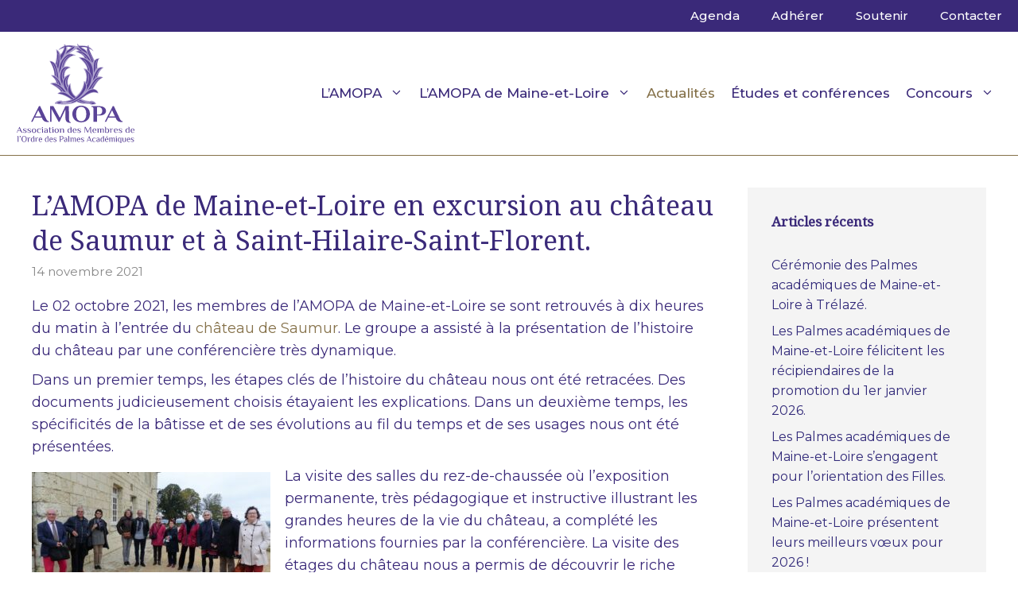

--- FILE ---
content_type: text/html; charset=UTF-8
request_url: https://amopa49.fr/2021/11/14/lamopa-de-maine-et-loire-en-excursion-au-chateau-de-saumur-et-a-saint-hilaire-saint-florent/
body_size: 18224
content:
<!DOCTYPE html>
<html lang="fr-FR">
<head>
	<meta charset="UTF-8">
	<meta name='robots' content='index, follow, max-image-preview:large, max-snippet:-1, max-video-preview:-1' />
<script id="cookieyes" type="text/javascript" src="https://cdn-cookieyes.com/client_data/7cd9dd761b355043c65c221c/script.js"></script><meta name="viewport" content="width=device-width, initial-scale=1">
	<!-- This site is optimized with the Yoast SEO plugin v26.8 - https://yoast.com/product/yoast-seo-wordpress/ -->
	<title>L&#039;AMOPA de Maine-et-Loire en excursion au château de Saumur et à Saint-Hilaire-Saint-Florent. | L&#039;AMOPA de Maine-et-Loire (49)</title>
	<meta name="description" content="L&#039;AMOPA de Maine-et-Loire en excursion au château de Saumur et à Saint-Hilaire-Saint-Florent. Henri-Marc Papavoine." />
	<link rel="canonical" href="https://amopa49.fr/2021/11/14/lamopa-de-maine-et-loire-en-excursion-au-chateau-de-saumur-et-a-saint-hilaire-saint-florent/" />
	<meta property="og:locale" content="fr_FR" />
	<meta property="og:type" content="article" />
	<meta property="og:title" content="L&#039;AMOPA de Maine-et-Loire en excursion au château de Saumur et à Saint-Hilaire-Saint-Florent. | L&#039;AMOPA de Maine-et-Loire (49)" />
	<meta property="og:description" content="L&#039;AMOPA de Maine-et-Loire en excursion au château de Saumur et à Saint-Hilaire-Saint-Florent. Henri-Marc Papavoine." />
	<meta property="og:url" content="https://amopa49.fr/2021/11/14/lamopa-de-maine-et-loire-en-excursion-au-chateau-de-saumur-et-a-saint-hilaire-saint-florent/" />
	<meta property="og:site_name" content="L&#039;AMOPA de Maine-et-Loire (49)" />
	<meta property="article:published_time" content="2021-11-14T17:13:34+00:00" />
	<meta property="article:modified_time" content="2024-02-23T18:31:31+00:00" />
	<meta property="og:image" content="https://amopa49.fr/wp-content/uploads/2021/11/Chateau-de-Saumur.-Saumur-Tourisme..jpg" />
	<meta property="og:image:width" content="254" />
	<meta property="og:image:height" content="198" />
	<meta property="og:image:type" content="image/jpeg" />
	<meta name="author" content="amopa 49" />
	<meta name="twitter:card" content="summary_large_image" />
	<script type="application/ld+json" class="yoast-schema-graph">{"@context":"https://schema.org","@graph":[{"@type":"Article","@id":"https://amopa49.fr/2021/11/14/lamopa-de-maine-et-loire-en-excursion-au-chateau-de-saumur-et-a-saint-hilaire-saint-florent/#article","isPartOf":{"@id":"https://amopa49.fr/2021/11/14/lamopa-de-maine-et-loire-en-excursion-au-chateau-de-saumur-et-a-saint-hilaire-saint-florent/"},"author":{"name":"amopa 49","@id":"https://amopa49.fr/#/schema/person/13a650fb3007e92fdf458b9b2b6776fb"},"headline":"L&rsquo;AMOPA de Maine-et-Loire en excursion au château de Saumur et à Saint-Hilaire-Saint-Florent.","datePublished":"2021-11-14T17:13:34+00:00","dateModified":"2024-02-23T18:31:31+00:00","mainEntityOfPage":{"@id":"https://amopa49.fr/2021/11/14/lamopa-de-maine-et-loire-en-excursion-au-chateau-de-saumur-et-a-saint-hilaire-saint-florent/"},"wordCount":444,"publisher":{"@id":"https://amopa49.fr/#organization"},"image":{"@id":"https://amopa49.fr/2021/11/14/lamopa-de-maine-et-loire-en-excursion-au-chateau-de-saumur-et-a-saint-hilaire-saint-florent/#primaryimage"},"thumbnailUrl":"https://amopa49.fr/wp-content/uploads/2021/11/Chateau-de-Saumur.-Saumur-Tourisme..jpg","articleSection":["Actualités"],"inLanguage":"fr-FR"},{"@type":"WebPage","@id":"https://amopa49.fr/2021/11/14/lamopa-de-maine-et-loire-en-excursion-au-chateau-de-saumur-et-a-saint-hilaire-saint-florent/","url":"https://amopa49.fr/2021/11/14/lamopa-de-maine-et-loire-en-excursion-au-chateau-de-saumur-et-a-saint-hilaire-saint-florent/","name":"L'AMOPA de Maine-et-Loire en excursion au château de Saumur et à Saint-Hilaire-Saint-Florent. | L&#039;AMOPA de Maine-et-Loire (49)","isPartOf":{"@id":"https://amopa49.fr/#website"},"primaryImageOfPage":{"@id":"https://amopa49.fr/2021/11/14/lamopa-de-maine-et-loire-en-excursion-au-chateau-de-saumur-et-a-saint-hilaire-saint-florent/#primaryimage"},"image":{"@id":"https://amopa49.fr/2021/11/14/lamopa-de-maine-et-loire-en-excursion-au-chateau-de-saumur-et-a-saint-hilaire-saint-florent/#primaryimage"},"thumbnailUrl":"https://amopa49.fr/wp-content/uploads/2021/11/Chateau-de-Saumur.-Saumur-Tourisme..jpg","datePublished":"2021-11-14T17:13:34+00:00","dateModified":"2024-02-23T18:31:31+00:00","description":"L'AMOPA de Maine-et-Loire en excursion au château de Saumur et à Saint-Hilaire-Saint-Florent. Henri-Marc Papavoine.","breadcrumb":{"@id":"https://amopa49.fr/2021/11/14/lamopa-de-maine-et-loire-en-excursion-au-chateau-de-saumur-et-a-saint-hilaire-saint-florent/#breadcrumb"},"inLanguage":"fr-FR","potentialAction":[{"@type":"ReadAction","target":["https://amopa49.fr/2021/11/14/lamopa-de-maine-et-loire-en-excursion-au-chateau-de-saumur-et-a-saint-hilaire-saint-florent/"]}]},{"@type":"ImageObject","inLanguage":"fr-FR","@id":"https://amopa49.fr/2021/11/14/lamopa-de-maine-et-loire-en-excursion-au-chateau-de-saumur-et-a-saint-hilaire-saint-florent/#primaryimage","url":"https://amopa49.fr/wp-content/uploads/2021/11/Chateau-de-Saumur.-Saumur-Tourisme..jpg","contentUrl":"https://amopa49.fr/wp-content/uploads/2021/11/Chateau-de-Saumur.-Saumur-Tourisme..jpg","width":254,"height":198},{"@type":"BreadcrumbList","@id":"https://amopa49.fr/2021/11/14/lamopa-de-maine-et-loire-en-excursion-au-chateau-de-saumur-et-a-saint-hilaire-saint-florent/#breadcrumb","itemListElement":[{"@type":"ListItem","position":1,"name":"Accueil","item":"https://amopa49.fr/"},{"@type":"ListItem","position":2,"name":"L&rsquo;AMOPA de Maine-et-Loire en excursion au château de Saumur et à Saint-Hilaire-Saint-Florent."}]},{"@type":"WebSite","@id":"https://amopa49.fr/#website","url":"https://amopa49.fr/","name":"L'AMOPA de Maine-et-Loire (49)","description":"Association des membres de l&#039;Ordre des Palmes académiques","publisher":{"@id":"https://amopa49.fr/#organization"},"potentialAction":[{"@type":"SearchAction","target":{"@type":"EntryPoint","urlTemplate":"https://amopa49.fr/?s={search_term_string}"},"query-input":{"@type":"PropertyValueSpecification","valueRequired":true,"valueName":"search_term_string"}}],"inLanguage":"fr-FR"},{"@type":"Organization","@id":"https://amopa49.fr/#organization","name":"AMOPA","url":"https://amopa49.fr/","logo":{"@type":"ImageObject","inLanguage":"fr-FR","@id":"https://amopa49.fr/#/schema/logo/image/","url":"https://amopa49.fr/wp-content/uploads/2020/12/logo-amopa.jpg","contentUrl":"https://amopa49.fr/wp-content/uploads/2020/12/logo-amopa.jpg","width":1045,"height":867,"caption":"AMOPA"},"image":{"@id":"https://amopa49.fr/#/schema/logo/image/"}},{"@type":"Person","@id":"https://amopa49.fr/#/schema/person/13a650fb3007e92fdf458b9b2b6776fb","name":"amopa 49","image":{"@type":"ImageObject","inLanguage":"fr-FR","@id":"https://amopa49.fr/#/schema/person/image/","url":"https://secure.gravatar.com/avatar/983afa64fa137ba5612a2bc1e3c7705facd81b6d63ed88513b783324eebf4ac9?s=96&d=mm&r=g","contentUrl":"https://secure.gravatar.com/avatar/983afa64fa137ba5612a2bc1e3c7705facd81b6d63ed88513b783324eebf4ac9?s=96&d=mm&r=g","caption":"amopa 49"}}]}</script>
	<!-- / Yoast SEO plugin. -->


<link href='https://fonts.gstatic.com' crossorigin rel='preconnect' />
<link href='https://fonts.googleapis.com' crossorigin rel='preconnect' />
<link rel="alternate" type="application/rss+xml" title="L&#039;AMOPA de Maine-et-Loire (49) &raquo; Flux" href="https://amopa49.fr/feed/" />
<link rel="alternate" title="oEmbed (JSON)" type="application/json+oembed" href="https://amopa49.fr/wp-json/oembed/1.0/embed?url=https%3A%2F%2Famopa49.fr%2F2021%2F11%2F14%2Flamopa-de-maine-et-loire-en-excursion-au-chateau-de-saumur-et-a-saint-hilaire-saint-florent%2F" />
<link rel="alternate" title="oEmbed (XML)" type="text/xml+oembed" href="https://amopa49.fr/wp-json/oembed/1.0/embed?url=https%3A%2F%2Famopa49.fr%2F2021%2F11%2F14%2Flamopa-de-maine-et-loire-en-excursion-au-chateau-de-saumur-et-a-saint-hilaire-saint-florent%2F&#038;format=xml" />
<style id='wp-img-auto-sizes-contain-inline-css'>
img:is([sizes=auto i],[sizes^="auto," i]){contain-intrinsic-size:3000px 1500px}
/*# sourceURL=wp-img-auto-sizes-contain-inline-css */
</style>
<link rel='stylesheet' id='formidable-css' href='https://amopa49.fr/wp-content/plugins/formidable/css/formidableforms.css?ver=1201450' media='all' />
<link rel='stylesheet' id='generate-fonts-css' href='//fonts.googleapis.com/css?family=Montserrat:100,100italic,200,200italic,300,300italic,regular,italic,500,500italic,600,600italic,700,700italic,800,800italic,900,900italic|Noto+Serif:regular' media='all' />
<style id='wp-emoji-styles-inline-css'>

	img.wp-smiley, img.emoji {
		display: inline !important;
		border: none !important;
		box-shadow: none !important;
		height: 1em !important;
		width: 1em !important;
		margin: 0 0.07em !important;
		vertical-align: -0.1em !important;
		background: none !important;
		padding: 0 !important;
	}
/*# sourceURL=wp-emoji-styles-inline-css */
</style>
<style id='wp-block-library-inline-css'>
:root{--wp-block-synced-color:#7a00df;--wp-block-synced-color--rgb:122,0,223;--wp-bound-block-color:var(--wp-block-synced-color);--wp-editor-canvas-background:#ddd;--wp-admin-theme-color:#007cba;--wp-admin-theme-color--rgb:0,124,186;--wp-admin-theme-color-darker-10:#006ba1;--wp-admin-theme-color-darker-10--rgb:0,107,160.5;--wp-admin-theme-color-darker-20:#005a87;--wp-admin-theme-color-darker-20--rgb:0,90,135;--wp-admin-border-width-focus:2px}@media (min-resolution:192dpi){:root{--wp-admin-border-width-focus:1.5px}}.wp-element-button{cursor:pointer}:root .has-very-light-gray-background-color{background-color:#eee}:root .has-very-dark-gray-background-color{background-color:#313131}:root .has-very-light-gray-color{color:#eee}:root .has-very-dark-gray-color{color:#313131}:root .has-vivid-green-cyan-to-vivid-cyan-blue-gradient-background{background:linear-gradient(135deg,#00d084,#0693e3)}:root .has-purple-crush-gradient-background{background:linear-gradient(135deg,#34e2e4,#4721fb 50%,#ab1dfe)}:root .has-hazy-dawn-gradient-background{background:linear-gradient(135deg,#faaca8,#dad0ec)}:root .has-subdued-olive-gradient-background{background:linear-gradient(135deg,#fafae1,#67a671)}:root .has-atomic-cream-gradient-background{background:linear-gradient(135deg,#fdd79a,#004a59)}:root .has-nightshade-gradient-background{background:linear-gradient(135deg,#330968,#31cdcf)}:root .has-midnight-gradient-background{background:linear-gradient(135deg,#020381,#2874fc)}:root{--wp--preset--font-size--normal:16px;--wp--preset--font-size--huge:42px}.has-regular-font-size{font-size:1em}.has-larger-font-size{font-size:2.625em}.has-normal-font-size{font-size:var(--wp--preset--font-size--normal)}.has-huge-font-size{font-size:var(--wp--preset--font-size--huge)}.has-text-align-center{text-align:center}.has-text-align-left{text-align:left}.has-text-align-right{text-align:right}.has-fit-text{white-space:nowrap!important}#end-resizable-editor-section{display:none}.aligncenter{clear:both}.items-justified-left{justify-content:flex-start}.items-justified-center{justify-content:center}.items-justified-right{justify-content:flex-end}.items-justified-space-between{justify-content:space-between}.screen-reader-text{border:0;clip-path:inset(50%);height:1px;margin:-1px;overflow:hidden;padding:0;position:absolute;width:1px;word-wrap:normal!important}.screen-reader-text:focus{background-color:#ddd;clip-path:none;color:#444;display:block;font-size:1em;height:auto;left:5px;line-height:normal;padding:15px 23px 14px;text-decoration:none;top:5px;width:auto;z-index:100000}html :where(.has-border-color){border-style:solid}html :where([style*=border-top-color]){border-top-style:solid}html :where([style*=border-right-color]){border-right-style:solid}html :where([style*=border-bottom-color]){border-bottom-style:solid}html :where([style*=border-left-color]){border-left-style:solid}html :where([style*=border-width]){border-style:solid}html :where([style*=border-top-width]){border-top-style:solid}html :where([style*=border-right-width]){border-right-style:solid}html :where([style*=border-bottom-width]){border-bottom-style:solid}html :where([style*=border-left-width]){border-left-style:solid}html :where(img[class*=wp-image-]){height:auto;max-width:100%}:where(figure){margin:0 0 1em}html :where(.is-position-sticky){--wp-admin--admin-bar--position-offset:var(--wp-admin--admin-bar--height,0px)}@media screen and (max-width:600px){html :where(.is-position-sticky){--wp-admin--admin-bar--position-offset:0px}}

/*# sourceURL=wp-block-library-inline-css */
</style><style id='wp-block-image-inline-css'>
.wp-block-image>a,.wp-block-image>figure>a{display:inline-block}.wp-block-image img{box-sizing:border-box;height:auto;max-width:100%;vertical-align:bottom}@media not (prefers-reduced-motion){.wp-block-image img.hide{visibility:hidden}.wp-block-image img.show{animation:show-content-image .4s}}.wp-block-image[style*=border-radius] img,.wp-block-image[style*=border-radius]>a{border-radius:inherit}.wp-block-image.has-custom-border img{box-sizing:border-box}.wp-block-image.aligncenter{text-align:center}.wp-block-image.alignfull>a,.wp-block-image.alignwide>a{width:100%}.wp-block-image.alignfull img,.wp-block-image.alignwide img{height:auto;width:100%}.wp-block-image .aligncenter,.wp-block-image .alignleft,.wp-block-image .alignright,.wp-block-image.aligncenter,.wp-block-image.alignleft,.wp-block-image.alignright{display:table}.wp-block-image .aligncenter>figcaption,.wp-block-image .alignleft>figcaption,.wp-block-image .alignright>figcaption,.wp-block-image.aligncenter>figcaption,.wp-block-image.alignleft>figcaption,.wp-block-image.alignright>figcaption{caption-side:bottom;display:table-caption}.wp-block-image .alignleft{float:left;margin:.5em 1em .5em 0}.wp-block-image .alignright{float:right;margin:.5em 0 .5em 1em}.wp-block-image .aligncenter{margin-left:auto;margin-right:auto}.wp-block-image :where(figcaption){margin-bottom:1em;margin-top:.5em}.wp-block-image.is-style-circle-mask img{border-radius:9999px}@supports ((-webkit-mask-image:none) or (mask-image:none)) or (-webkit-mask-image:none){.wp-block-image.is-style-circle-mask img{border-radius:0;-webkit-mask-image:url('data:image/svg+xml;utf8,<svg viewBox="0 0 100 100" xmlns="http://www.w3.org/2000/svg"><circle cx="50" cy="50" r="50"/></svg>');mask-image:url('data:image/svg+xml;utf8,<svg viewBox="0 0 100 100" xmlns="http://www.w3.org/2000/svg"><circle cx="50" cy="50" r="50"/></svg>');mask-mode:alpha;-webkit-mask-position:center;mask-position:center;-webkit-mask-repeat:no-repeat;mask-repeat:no-repeat;-webkit-mask-size:contain;mask-size:contain}}:root :where(.wp-block-image.is-style-rounded img,.wp-block-image .is-style-rounded img){border-radius:9999px}.wp-block-image figure{margin:0}.wp-lightbox-container{display:flex;flex-direction:column;position:relative}.wp-lightbox-container img{cursor:zoom-in}.wp-lightbox-container img:hover+button{opacity:1}.wp-lightbox-container button{align-items:center;backdrop-filter:blur(16px) saturate(180%);background-color:#5a5a5a40;border:none;border-radius:4px;cursor:zoom-in;display:flex;height:20px;justify-content:center;opacity:0;padding:0;position:absolute;right:16px;text-align:center;top:16px;width:20px;z-index:100}@media not (prefers-reduced-motion){.wp-lightbox-container button{transition:opacity .2s ease}}.wp-lightbox-container button:focus-visible{outline:3px auto #5a5a5a40;outline:3px auto -webkit-focus-ring-color;outline-offset:3px}.wp-lightbox-container button:hover{cursor:pointer;opacity:1}.wp-lightbox-container button:focus{opacity:1}.wp-lightbox-container button:focus,.wp-lightbox-container button:hover,.wp-lightbox-container button:not(:hover):not(:active):not(.has-background){background-color:#5a5a5a40;border:none}.wp-lightbox-overlay{box-sizing:border-box;cursor:zoom-out;height:100vh;left:0;overflow:hidden;position:fixed;top:0;visibility:hidden;width:100%;z-index:100000}.wp-lightbox-overlay .close-button{align-items:center;cursor:pointer;display:flex;justify-content:center;min-height:40px;min-width:40px;padding:0;position:absolute;right:calc(env(safe-area-inset-right) + 16px);top:calc(env(safe-area-inset-top) + 16px);z-index:5000000}.wp-lightbox-overlay .close-button:focus,.wp-lightbox-overlay .close-button:hover,.wp-lightbox-overlay .close-button:not(:hover):not(:active):not(.has-background){background:none;border:none}.wp-lightbox-overlay .lightbox-image-container{height:var(--wp--lightbox-container-height);left:50%;overflow:hidden;position:absolute;top:50%;transform:translate(-50%,-50%);transform-origin:top left;width:var(--wp--lightbox-container-width);z-index:9999999999}.wp-lightbox-overlay .wp-block-image{align-items:center;box-sizing:border-box;display:flex;height:100%;justify-content:center;margin:0;position:relative;transform-origin:0 0;width:100%;z-index:3000000}.wp-lightbox-overlay .wp-block-image img{height:var(--wp--lightbox-image-height);min-height:var(--wp--lightbox-image-height);min-width:var(--wp--lightbox-image-width);width:var(--wp--lightbox-image-width)}.wp-lightbox-overlay .wp-block-image figcaption{display:none}.wp-lightbox-overlay button{background:none;border:none}.wp-lightbox-overlay .scrim{background-color:#fff;height:100%;opacity:.9;position:absolute;width:100%;z-index:2000000}.wp-lightbox-overlay.active{visibility:visible}@media not (prefers-reduced-motion){.wp-lightbox-overlay.active{animation:turn-on-visibility .25s both}.wp-lightbox-overlay.active img{animation:turn-on-visibility .35s both}.wp-lightbox-overlay.show-closing-animation:not(.active){animation:turn-off-visibility .35s both}.wp-lightbox-overlay.show-closing-animation:not(.active) img{animation:turn-off-visibility .25s both}.wp-lightbox-overlay.zoom.active{animation:none;opacity:1;visibility:visible}.wp-lightbox-overlay.zoom.active .lightbox-image-container{animation:lightbox-zoom-in .4s}.wp-lightbox-overlay.zoom.active .lightbox-image-container img{animation:none}.wp-lightbox-overlay.zoom.active .scrim{animation:turn-on-visibility .4s forwards}.wp-lightbox-overlay.zoom.show-closing-animation:not(.active){animation:none}.wp-lightbox-overlay.zoom.show-closing-animation:not(.active) .lightbox-image-container{animation:lightbox-zoom-out .4s}.wp-lightbox-overlay.zoom.show-closing-animation:not(.active) .lightbox-image-container img{animation:none}.wp-lightbox-overlay.zoom.show-closing-animation:not(.active) .scrim{animation:turn-off-visibility .4s forwards}}@keyframes show-content-image{0%{visibility:hidden}99%{visibility:hidden}to{visibility:visible}}@keyframes turn-on-visibility{0%{opacity:0}to{opacity:1}}@keyframes turn-off-visibility{0%{opacity:1;visibility:visible}99%{opacity:0;visibility:visible}to{opacity:0;visibility:hidden}}@keyframes lightbox-zoom-in{0%{transform:translate(calc((-100vw + var(--wp--lightbox-scrollbar-width))/2 + var(--wp--lightbox-initial-left-position)),calc(-50vh + var(--wp--lightbox-initial-top-position))) scale(var(--wp--lightbox-scale))}to{transform:translate(-50%,-50%) scale(1)}}@keyframes lightbox-zoom-out{0%{transform:translate(-50%,-50%) scale(1);visibility:visible}99%{visibility:visible}to{transform:translate(calc((-100vw + var(--wp--lightbox-scrollbar-width))/2 + var(--wp--lightbox-initial-left-position)),calc(-50vh + var(--wp--lightbox-initial-top-position))) scale(var(--wp--lightbox-scale));visibility:hidden}}
/*# sourceURL=https://amopa49.fr/wp-includes/blocks/image/style.min.css */
</style>
<style id='wp-block-paragraph-inline-css'>
.is-small-text{font-size:.875em}.is-regular-text{font-size:1em}.is-large-text{font-size:2.25em}.is-larger-text{font-size:3em}.has-drop-cap:not(:focus):first-letter{float:left;font-size:8.4em;font-style:normal;font-weight:100;line-height:.68;margin:.05em .1em 0 0;text-transform:uppercase}body.rtl .has-drop-cap:not(:focus):first-letter{float:none;margin-left:.1em}p.has-drop-cap.has-background{overflow:hidden}:root :where(p.has-background){padding:1.25em 2.375em}:where(p.has-text-color:not(.has-link-color)) a{color:inherit}p.has-text-align-left[style*="writing-mode:vertical-lr"],p.has-text-align-right[style*="writing-mode:vertical-rl"]{rotate:180deg}
/*# sourceURL=https://amopa49.fr/wp-includes/blocks/paragraph/style.min.css */
</style>
<style id='global-styles-inline-css'>
:root{--wp--preset--aspect-ratio--square: 1;--wp--preset--aspect-ratio--4-3: 4/3;--wp--preset--aspect-ratio--3-4: 3/4;--wp--preset--aspect-ratio--3-2: 3/2;--wp--preset--aspect-ratio--2-3: 2/3;--wp--preset--aspect-ratio--16-9: 16/9;--wp--preset--aspect-ratio--9-16: 9/16;--wp--preset--color--black: #000000;--wp--preset--color--cyan-bluish-gray: #abb8c3;--wp--preset--color--white: #ffffff;--wp--preset--color--pale-pink: #f78da7;--wp--preset--color--vivid-red: #cf2e2e;--wp--preset--color--luminous-vivid-orange: #ff6900;--wp--preset--color--luminous-vivid-amber: #fcb900;--wp--preset--color--light-green-cyan: #7bdcb5;--wp--preset--color--vivid-green-cyan: #00d084;--wp--preset--color--pale-cyan-blue: #8ed1fc;--wp--preset--color--vivid-cyan-blue: #0693e3;--wp--preset--color--vivid-purple: #9b51e0;--wp--preset--color--contrast: var(--contrast);--wp--preset--color--contrast-2: var(--contrast-2);--wp--preset--color--contrast-3: var(--contrast-3);--wp--preset--color--base: var(--base);--wp--preset--color--base-2: var(--base-2);--wp--preset--color--base-3: var(--base-3);--wp--preset--color--accent: var(--accent);--wp--preset--gradient--vivid-cyan-blue-to-vivid-purple: linear-gradient(135deg,rgb(6,147,227) 0%,rgb(155,81,224) 100%);--wp--preset--gradient--light-green-cyan-to-vivid-green-cyan: linear-gradient(135deg,rgb(122,220,180) 0%,rgb(0,208,130) 100%);--wp--preset--gradient--luminous-vivid-amber-to-luminous-vivid-orange: linear-gradient(135deg,rgb(252,185,0) 0%,rgb(255,105,0) 100%);--wp--preset--gradient--luminous-vivid-orange-to-vivid-red: linear-gradient(135deg,rgb(255,105,0) 0%,rgb(207,46,46) 100%);--wp--preset--gradient--very-light-gray-to-cyan-bluish-gray: linear-gradient(135deg,rgb(238,238,238) 0%,rgb(169,184,195) 100%);--wp--preset--gradient--cool-to-warm-spectrum: linear-gradient(135deg,rgb(74,234,220) 0%,rgb(151,120,209) 20%,rgb(207,42,186) 40%,rgb(238,44,130) 60%,rgb(251,105,98) 80%,rgb(254,248,76) 100%);--wp--preset--gradient--blush-light-purple: linear-gradient(135deg,rgb(255,206,236) 0%,rgb(152,150,240) 100%);--wp--preset--gradient--blush-bordeaux: linear-gradient(135deg,rgb(254,205,165) 0%,rgb(254,45,45) 50%,rgb(107,0,62) 100%);--wp--preset--gradient--luminous-dusk: linear-gradient(135deg,rgb(255,203,112) 0%,rgb(199,81,192) 50%,rgb(65,88,208) 100%);--wp--preset--gradient--pale-ocean: linear-gradient(135deg,rgb(255,245,203) 0%,rgb(182,227,212) 50%,rgb(51,167,181) 100%);--wp--preset--gradient--electric-grass: linear-gradient(135deg,rgb(202,248,128) 0%,rgb(113,206,126) 100%);--wp--preset--gradient--midnight: linear-gradient(135deg,rgb(2,3,129) 0%,rgb(40,116,252) 100%);--wp--preset--font-size--small: 13px;--wp--preset--font-size--medium: 20px;--wp--preset--font-size--large: 36px;--wp--preset--font-size--x-large: 42px;--wp--preset--spacing--20: 0.44rem;--wp--preset--spacing--30: 0.67rem;--wp--preset--spacing--40: 1rem;--wp--preset--spacing--50: 1.5rem;--wp--preset--spacing--60: 2.25rem;--wp--preset--spacing--70: 3.38rem;--wp--preset--spacing--80: 5.06rem;--wp--preset--shadow--natural: 6px 6px 9px rgba(0, 0, 0, 0.2);--wp--preset--shadow--deep: 12px 12px 50px rgba(0, 0, 0, 0.4);--wp--preset--shadow--sharp: 6px 6px 0px rgba(0, 0, 0, 0.2);--wp--preset--shadow--outlined: 6px 6px 0px -3px rgb(255, 255, 255), 6px 6px rgb(0, 0, 0);--wp--preset--shadow--crisp: 6px 6px 0px rgb(0, 0, 0);}:where(.is-layout-flex){gap: 0.5em;}:where(.is-layout-grid){gap: 0.5em;}body .is-layout-flex{display: flex;}.is-layout-flex{flex-wrap: wrap;align-items: center;}.is-layout-flex > :is(*, div){margin: 0;}body .is-layout-grid{display: grid;}.is-layout-grid > :is(*, div){margin: 0;}:where(.wp-block-columns.is-layout-flex){gap: 2em;}:where(.wp-block-columns.is-layout-grid){gap: 2em;}:where(.wp-block-post-template.is-layout-flex){gap: 1.25em;}:where(.wp-block-post-template.is-layout-grid){gap: 1.25em;}.has-black-color{color: var(--wp--preset--color--black) !important;}.has-cyan-bluish-gray-color{color: var(--wp--preset--color--cyan-bluish-gray) !important;}.has-white-color{color: var(--wp--preset--color--white) !important;}.has-pale-pink-color{color: var(--wp--preset--color--pale-pink) !important;}.has-vivid-red-color{color: var(--wp--preset--color--vivid-red) !important;}.has-luminous-vivid-orange-color{color: var(--wp--preset--color--luminous-vivid-orange) !important;}.has-luminous-vivid-amber-color{color: var(--wp--preset--color--luminous-vivid-amber) !important;}.has-light-green-cyan-color{color: var(--wp--preset--color--light-green-cyan) !important;}.has-vivid-green-cyan-color{color: var(--wp--preset--color--vivid-green-cyan) !important;}.has-pale-cyan-blue-color{color: var(--wp--preset--color--pale-cyan-blue) !important;}.has-vivid-cyan-blue-color{color: var(--wp--preset--color--vivid-cyan-blue) !important;}.has-vivid-purple-color{color: var(--wp--preset--color--vivid-purple) !important;}.has-black-background-color{background-color: var(--wp--preset--color--black) !important;}.has-cyan-bluish-gray-background-color{background-color: var(--wp--preset--color--cyan-bluish-gray) !important;}.has-white-background-color{background-color: var(--wp--preset--color--white) !important;}.has-pale-pink-background-color{background-color: var(--wp--preset--color--pale-pink) !important;}.has-vivid-red-background-color{background-color: var(--wp--preset--color--vivid-red) !important;}.has-luminous-vivid-orange-background-color{background-color: var(--wp--preset--color--luminous-vivid-orange) !important;}.has-luminous-vivid-amber-background-color{background-color: var(--wp--preset--color--luminous-vivid-amber) !important;}.has-light-green-cyan-background-color{background-color: var(--wp--preset--color--light-green-cyan) !important;}.has-vivid-green-cyan-background-color{background-color: var(--wp--preset--color--vivid-green-cyan) !important;}.has-pale-cyan-blue-background-color{background-color: var(--wp--preset--color--pale-cyan-blue) !important;}.has-vivid-cyan-blue-background-color{background-color: var(--wp--preset--color--vivid-cyan-blue) !important;}.has-vivid-purple-background-color{background-color: var(--wp--preset--color--vivid-purple) !important;}.has-black-border-color{border-color: var(--wp--preset--color--black) !important;}.has-cyan-bluish-gray-border-color{border-color: var(--wp--preset--color--cyan-bluish-gray) !important;}.has-white-border-color{border-color: var(--wp--preset--color--white) !important;}.has-pale-pink-border-color{border-color: var(--wp--preset--color--pale-pink) !important;}.has-vivid-red-border-color{border-color: var(--wp--preset--color--vivid-red) !important;}.has-luminous-vivid-orange-border-color{border-color: var(--wp--preset--color--luminous-vivid-orange) !important;}.has-luminous-vivid-amber-border-color{border-color: var(--wp--preset--color--luminous-vivid-amber) !important;}.has-light-green-cyan-border-color{border-color: var(--wp--preset--color--light-green-cyan) !important;}.has-vivid-green-cyan-border-color{border-color: var(--wp--preset--color--vivid-green-cyan) !important;}.has-pale-cyan-blue-border-color{border-color: var(--wp--preset--color--pale-cyan-blue) !important;}.has-vivid-cyan-blue-border-color{border-color: var(--wp--preset--color--vivid-cyan-blue) !important;}.has-vivid-purple-border-color{border-color: var(--wp--preset--color--vivid-purple) !important;}.has-vivid-cyan-blue-to-vivid-purple-gradient-background{background: var(--wp--preset--gradient--vivid-cyan-blue-to-vivid-purple) !important;}.has-light-green-cyan-to-vivid-green-cyan-gradient-background{background: var(--wp--preset--gradient--light-green-cyan-to-vivid-green-cyan) !important;}.has-luminous-vivid-amber-to-luminous-vivid-orange-gradient-background{background: var(--wp--preset--gradient--luminous-vivid-amber-to-luminous-vivid-orange) !important;}.has-luminous-vivid-orange-to-vivid-red-gradient-background{background: var(--wp--preset--gradient--luminous-vivid-orange-to-vivid-red) !important;}.has-very-light-gray-to-cyan-bluish-gray-gradient-background{background: var(--wp--preset--gradient--very-light-gray-to-cyan-bluish-gray) !important;}.has-cool-to-warm-spectrum-gradient-background{background: var(--wp--preset--gradient--cool-to-warm-spectrum) !important;}.has-blush-light-purple-gradient-background{background: var(--wp--preset--gradient--blush-light-purple) !important;}.has-blush-bordeaux-gradient-background{background: var(--wp--preset--gradient--blush-bordeaux) !important;}.has-luminous-dusk-gradient-background{background: var(--wp--preset--gradient--luminous-dusk) !important;}.has-pale-ocean-gradient-background{background: var(--wp--preset--gradient--pale-ocean) !important;}.has-electric-grass-gradient-background{background: var(--wp--preset--gradient--electric-grass) !important;}.has-midnight-gradient-background{background: var(--wp--preset--gradient--midnight) !important;}.has-small-font-size{font-size: var(--wp--preset--font-size--small) !important;}.has-medium-font-size{font-size: var(--wp--preset--font-size--medium) !important;}.has-large-font-size{font-size: var(--wp--preset--font-size--large) !important;}.has-x-large-font-size{font-size: var(--wp--preset--font-size--x-large) !important;}
/*# sourceURL=global-styles-inline-css */
</style>

<style id='classic-theme-styles-inline-css'>
/*! This file is auto-generated */
.wp-block-button__link{color:#fff;background-color:#32373c;border-radius:9999px;box-shadow:none;text-decoration:none;padding:calc(.667em + 2px) calc(1.333em + 2px);font-size:1.125em}.wp-block-file__button{background:#32373c;color:#fff;text-decoration:none}
/*# sourceURL=/wp-includes/css/classic-themes.min.css */
</style>
<link rel='stylesheet' id='generate-style-css' href='https://amopa49.fr/wp-content/themes/generatepress/assets/css/main.min.css?ver=3.6.1' media='all' />
<style id='generate-style-inline-css'>
body{background-color:#ffffff;color:#3a2979;}a{color:#857149;}a:hover, a:focus, a:active{color:#2b2b2b;}.grid-container{max-width:1400px;}.wp-block-group__inner-container{max-width:1400px;margin-left:auto;margin-right:auto;}@media (max-width: 1024px) and (min-width: 901px){.inside-header{display:flex;flex-direction:column;align-items:center;}.site-logo, .site-branding{margin-bottom:1.5em;}#site-navigation{margin:0 auto;}.header-widget{margin-top:1.5em;}}.site-header .header-image{width:150px;}.generate-back-to-top{font-size:20px;border-radius:3px;position:fixed;bottom:30px;right:30px;line-height:40px;width:40px;text-align:center;z-index:10;transition:opacity 300ms ease-in-out;opacity:0.1;transform:translateY(1000px);}.generate-back-to-top__show{opacity:1;transform:translateY(0);}:root{--contrast:#222222;--contrast-2:#575760;--contrast-3:#b2b2be;--base:#f0f0f0;--base-2:#f7f8f9;--base-3:#ffffff;--accent:#1e73be;}:root .has-contrast-color{color:var(--contrast);}:root .has-contrast-background-color{background-color:var(--contrast);}:root .has-contrast-2-color{color:var(--contrast-2);}:root .has-contrast-2-background-color{background-color:var(--contrast-2);}:root .has-contrast-3-color{color:var(--contrast-3);}:root .has-contrast-3-background-color{background-color:var(--contrast-3);}:root .has-base-color{color:var(--base);}:root .has-base-background-color{background-color:var(--base);}:root .has-base-2-color{color:var(--base-2);}:root .has-base-2-background-color{background-color:var(--base-2);}:root .has-base-3-color{color:var(--base-3);}:root .has-base-3-background-color{background-color:var(--base-3);}:root .has-accent-color{color:var(--accent);}:root .has-accent-background-color{background-color:var(--accent);}body, button, input, select, textarea{font-family:"Montserrat", sans-serif;font-size:18px;}body{line-height:1.6;}p{margin-bottom:0.5em;}.entry-content > [class*="wp-block-"]:not(:last-child):not(.wp-block-heading){margin-bottom:0.5em;}.main-navigation a, .menu-toggle{font-weight:500;font-size:17px;}.main-navigation .menu-bar-items{font-size:17px;}.main-navigation .main-nav ul ul li a{font-size:14px;}.widget-title{font-weight:700;font-size:17px;}.sidebar .widget, .footer-widgets .widget{font-size:16px;}button:not(.menu-toggle),html input[type="button"],input[type="reset"],input[type="submit"],.button,.wp-block-button .wp-block-button__link{font-weight:500;font-size:17px;}h1{font-family:"Noto Serif", serif;font-size:34px;line-height:1.3em;}h2{font-family:"Noto Serif", serif;font-size:34px;line-height:1.4em;}h3{font-family:"Noto Serif", serif;font-weight:600;font-size:24px;line-height:1.5em;margin-bottom:15px;}h4{font-weight:600;text-transform:uppercase;line-height:1.5em;}h5{font-family:"Noto Serif", serif;}.site-info{font-weight:500;font-size:13px;}@media (max-width:768px){h1{font-size:28px;}h2{font-size:26px;}h3{font-size:22px;}h4{font-size:22px;}h5{font-size:19px;}}.top-bar{background-color:#636363;color:#ffffff;}.top-bar a{color:#ffffff;}.top-bar a:hover{color:#303030;}.site-header{background-color:#ffffff;}.main-title a,.main-title a:hover{color:#222222;}.main-navigation .main-nav ul li a, .main-navigation .menu-toggle, .main-navigation .menu-bar-items{color:#3a2979;}.main-navigation .main-nav ul li:not([class*="current-menu-"]):hover > a, .main-navigation .main-nav ul li:not([class*="current-menu-"]):focus > a, .main-navigation .main-nav ul li.sfHover:not([class*="current-menu-"]) > a, .main-navigation .menu-bar-item:hover > a, .main-navigation .menu-bar-item.sfHover > a{color:#857149;}button.menu-toggle:hover,button.menu-toggle:focus{color:#3a2979;}.main-navigation .main-nav ul li[class*="current-menu-"] > a{color:#857149;}.navigation-search input[type="search"],.navigation-search input[type="search"]:active, .navigation-search input[type="search"]:focus, .main-navigation .main-nav ul li.search-item.active > a, .main-navigation .menu-bar-items .search-item.active > a{color:#857149;}.main-navigation ul ul{background-color:#ffffff;}.main-navigation .main-nav ul ul li a{color:#3a2979;}.main-navigation .main-nav ul ul li:not([class*="current-menu-"]):hover > a,.main-navigation .main-nav ul ul li:not([class*="current-menu-"]):focus > a, .main-navigation .main-nav ul ul li.sfHover:not([class*="current-menu-"]) > a{color:#857149;}.main-navigation .main-nav ul ul li[class*="current-menu-"] > a{color:#857149;}.separate-containers .inside-article, .separate-containers .comments-area, .separate-containers .page-header, .one-container .container, .separate-containers .paging-navigation, .inside-page-header{color:#3a2979;background-color:#ffffff;}.inside-article a,.paging-navigation a,.comments-area a,.page-header a{color:#857149;}.inside-article a:hover,.paging-navigation a:hover,.comments-area a:hover,.page-header a:hover{color:#2b2b2b;}.entry-header h1,.page-header h1{color:#3a2979;}.entry-title a{color:#3a2979;}.entry-title a:hover{color:#3a2979;}.entry-meta{color:#888888;}.entry-meta a{color:#888888;}.entry-meta a:hover{color:#999999;}h1{color:#3a2979;}h2{color:#3a2979;}h3{color:#3a2979;}h4{color:#3a2979;}h5{color:#3a2979;}.sidebar .widget{color:#312979;background-color:#f4f4f4;}.sidebar .widget a{color:#312979;}.sidebar .widget a:hover{color:#857149;}.sidebar .widget .widget-title{color:#3a2979;}.footer-widgets{color:#ffffff;}.footer-widgets a{color:#ffffff;}.footer-widgets a:hover{color:#020202;}.footer-widgets .widget-title{color:#000000;}.site-info{color:#ffffff;background-color:#3a2979;}.site-info a{color:#ffffff;}.site-info a:hover{color:#857149;}.footer-bar .widget_nav_menu .current-menu-item a{color:#857149;}input[type="text"],input[type="email"],input[type="url"],input[type="password"],input[type="search"],input[type="tel"],input[type="number"],textarea,select{color:#666666;background-color:#fafafa;border-color:#cccccc;}input[type="text"]:focus,input[type="email"]:focus,input[type="url"]:focus,input[type="password"]:focus,input[type="search"]:focus,input[type="tel"]:focus,input[type="number"]:focus,textarea:focus,select:focus{color:#666666;background-color:#ffffff;border-color:#bfbfbf;}button,html input[type="button"],input[type="reset"],input[type="submit"],a.button,a.wp-block-button__link:not(.has-background){color:#ffffff;background-color:#857149;}button:hover,html input[type="button"]:hover,input[type="reset"]:hover,input[type="submit"]:hover,a.button:hover,button:focus,html input[type="button"]:focus,input[type="reset"]:focus,input[type="submit"]:focus,a.button:focus,a.wp-block-button__link:not(.has-background):active,a.wp-block-button__link:not(.has-background):focus,a.wp-block-button__link:not(.has-background):hover{color:#ffffff;background-color:#312979;}a.generate-back-to-top{background-color:#857149;color:#ffffff;}a.generate-back-to-top:hover,a.generate-back-to-top:focus{background-color:#3a2979;color:#ffffff;}:root{--gp-search-modal-bg-color:var(--base-3);--gp-search-modal-text-color:var(--contrast);--gp-search-modal-overlay-bg-color:rgba(0,0,0,0.2);}@media (max-width: 900px){.main-navigation .menu-bar-item:hover > a, .main-navigation .menu-bar-item.sfHover > a{background:none;color:#3a2979;}}.inside-header{padding:15px 20px 15px 20px;}.nav-below-header .main-navigation .inside-navigation.grid-container, .nav-above-header .main-navigation .inside-navigation.grid-container{padding:0px 10px 0px 10px;}.site-main .wp-block-group__inner-container{padding:40px;}.separate-containers .paging-navigation{padding-top:20px;padding-bottom:20px;}.entry-content .alignwide, body:not(.no-sidebar) .entry-content .alignfull{margin-left:-40px;width:calc(100% + 80px);max-width:calc(100% + 80px);}.sidebar .widget, .page-header, .widget-area .main-navigation, .site-main > *{margin-bottom:30px;}.separate-containers .site-main{margin:30px;}.both-right .inside-left-sidebar,.both-left .inside-left-sidebar{margin-right:15px;}.both-right .inside-right-sidebar,.both-left .inside-right-sidebar{margin-left:15px;}.separate-containers .featured-image{margin-top:30px;}.separate-containers .inside-right-sidebar, .separate-containers .inside-left-sidebar{margin-top:30px;margin-bottom:30px;}.main-navigation .main-nav ul li a,.menu-toggle,.main-navigation .menu-bar-item > a{padding-left:10px;padding-right:10px;line-height:30px;}.main-navigation .main-nav ul ul li a{padding:5px 10px 5px 10px;}.main-navigation ul ul{width:320px;}.navigation-search input[type="search"]{height:30px;}.rtl .menu-item-has-children .dropdown-menu-toggle{padding-left:10px;}.menu-item-has-children .dropdown-menu-toggle{padding-right:10px;}.menu-item-has-children ul .dropdown-menu-toggle{padding-top:5px;padding-bottom:5px;margin-top:-5px;}.rtl .main-navigation .main-nav ul li.menu-item-has-children > a{padding-right:10px;}.widget-area .widget{padding:30px;}@media (max-width:768px){.separate-containers .inside-article, .separate-containers .comments-area, .separate-containers .page-header, .separate-containers .paging-navigation, .one-container .site-content, .inside-page-header{padding:20px;}.site-main .wp-block-group__inner-container{padding:20px;}.inside-top-bar{padding-right:30px;padding-left:30px;}.inside-header{padding-top:30px;padding-right:20px;padding-bottom:30px;padding-left:20px;}.widget-area .widget{padding-top:30px;padding-right:30px;padding-bottom:30px;padding-left:30px;}.footer-widgets-container{padding-top:30px;padding-right:30px;padding-bottom:30px;padding-left:30px;}.inside-site-info{padding-right:30px;padding-left:30px;}.entry-content .alignwide, body:not(.no-sidebar) .entry-content .alignfull{margin-left:-20px;width:calc(100% + 40px);max-width:calc(100% + 40px);}.one-container .site-main .paging-navigation{margin-bottom:30px;}}/* End cached CSS */.is-right-sidebar{width:25%;}.is-left-sidebar{width:30%;}.site-content .content-area{width:75%;}@media (max-width: 900px){.main-navigation .menu-toggle,.sidebar-nav-mobile:not(#sticky-placeholder){display:block;}.main-navigation ul,.gen-sidebar-nav,.main-navigation:not(.slideout-navigation):not(.toggled) .main-nav > ul,.has-inline-mobile-toggle #site-navigation .inside-navigation > *:not(.navigation-search):not(.main-nav){display:none;}.nav-align-right .inside-navigation,.nav-align-center .inside-navigation{justify-content:space-between;}.has-inline-mobile-toggle .mobile-menu-control-wrapper{display:flex;flex-wrap:wrap;}.has-inline-mobile-toggle .inside-header{flex-direction:row;text-align:left;flex-wrap:wrap;}.has-inline-mobile-toggle .header-widget,.has-inline-mobile-toggle #site-navigation{flex-basis:100%;}.nav-float-left .has-inline-mobile-toggle #site-navigation{order:10;}}
.dynamic-author-image-rounded{border-radius:100%;}.dynamic-featured-image, .dynamic-author-image{vertical-align:middle;}.one-container.blog .dynamic-content-template:not(:last-child), .one-container.archive .dynamic-content-template:not(:last-child){padding-bottom:0px;}.dynamic-entry-excerpt > p:last-child{margin-bottom:0px;}
h2.entry-title{font-size:25px;line-height:1.5em;}@media (max-width: 1024px){.main-navigation:not(.slideout-navigation) a, .main-navigation .menu-toggle, .main-navigation .menu-bar-items{font-size:17px;}.main-navigation:not(.slideout-navigation) .main-nav ul ul li a{font-size:14px;}}@media (max-width: 900px){.main-navigation:not(.slideout-navigation) a, .main-navigation .menu-toggle, .main-navigation .menu-bar-items{font-size:20px;}.main-navigation:not(.slideout-navigation) .main-nav ul ul li a{font-size:17px;}}
@media (max-width: 900px){.main-navigation .main-nav ul li a,.main-navigation .menu-toggle,.main-navigation .mobile-bar-items a,.main-navigation .menu-bar-item > a{line-height:95px;}.main-navigation .site-logo.navigation-logo img, .mobile-header-navigation .site-logo.mobile-header-logo img, .navigation-search input[type="search"]{height:95px;}}.post-image:not(:first-child), .page-content:not(:first-child), .entry-content:not(:first-child), .entry-summary:not(:first-child), footer.entry-meta{margin-top:1em;}.post-image-above-header .inside-article div.featured-image, .post-image-above-header .inside-article div.post-image{margin-bottom:1em;}.main-navigation.slideout-navigation .main-nav > ul > li > a{line-height:25px;}
/*# sourceURL=generate-style-inline-css */
</style>
<link rel='stylesheet' id='generate-child-css' href='https://amopa49.fr/wp-content/themes/gp-amopa/style.css?ver=1619685834' media='all' />
<style id='generateblocks-inline-css'>
:root{--gb-container-width:1400px;}.gb-container .wp-block-image img{vertical-align:middle;}.gb-grid-wrapper .wp-block-image{margin-bottom:0;}.gb-highlight{background:none;}.gb-shape{line-height:0;}
/*# sourceURL=generateblocks-inline-css */
</style>
<link rel='stylesheet' id='generate-secondary-nav-css' href='https://amopa49.fr/wp-content/plugins/gp-premium/secondary-nav/functions/css/main.min.css?ver=2.5.5' media='all' />
<style id='generate-secondary-nav-inline-css'>
.secondary-navigation{background-color:#3a2979;}.secondary-nav-below-header .secondary-navigation .inside-navigation.grid-container, .secondary-nav-above-header .secondary-navigation .inside-navigation.grid-container{padding:0px;}.secondary-navigation .main-nav ul li a,.secondary-navigation .menu-toggle,.secondary-menu-bar-items .menu-bar-item > a{color:#ffffff;font-weight:500;font-size:15px;}.secondary-navigation .secondary-menu-bar-items{color:#ffffff;font-size:15px;}button.secondary-menu-toggle:hover,button.secondary-menu-toggle:focus{color:#ffffff;}.widget-area .secondary-navigation{margin-bottom:30px;}.secondary-navigation ul ul{background-color:#303030;top:auto;}.secondary-navigation .main-nav ul ul li a{color:#ffffff;font-size:14px;}.secondary-navigation .main-nav ul li:not([class*="current-menu-"]):hover > a, .secondary-navigation .main-nav ul li:not([class*="current-menu-"]):focus > a, .secondary-navigation .main-nav ul li.sfHover:not([class*="current-menu-"]) > a, .secondary-menu-bar-items .menu-bar-item:hover > a{color:#cecece;}.secondary-navigation .main-nav ul ul li:not([class*="current-menu-"]):hover > a,.secondary-navigation .main-nav ul ul li:not([class*="current-menu-"]):focus > a,.secondary-navigation .main-nav ul ul li.sfHover:not([class*="current-menu-"]) > a{color:#ffffff;background-color:#474747;}.secondary-navigation .main-nav ul li[class*="current-menu-"] > a{color:#ffffff;}.secondary-navigation .main-nav ul ul li[class*="current-menu-"] > a{color:#ffffff;background-color:#474747;}.secondary-navigation.toggled .dropdown-menu-toggle:before{display:none;}@media (max-width: 900px) {.secondary-menu-bar-items .menu-bar-item:hover > a{background: none;color: #ffffff;}}
/*# sourceURL=generate-secondary-nav-inline-css */
</style>
<link rel='stylesheet' id='generate-secondary-nav-mobile-css' href='https://amopa49.fr/wp-content/plugins/gp-premium/secondary-nav/functions/css/main-mobile.min.css?ver=2.5.5' media='all' />
<link rel='stylesheet' id='generate-offside-css' href='https://amopa49.fr/wp-content/plugins/gp-premium/menu-plus/functions/css/offside.min.css?ver=2.5.5' media='all' />
<style id='generate-offside-inline-css'>
:root{--gp-slideout-width:265px;}.slideout-navigation.main-navigation{background-color:#857149;}.slideout-navigation.main-navigation .main-nav ul li a{color:#ffffff;font-weight:600;text-transform:none;font-size:18px;}.slideout-navigation.main-navigation ul ul{background-color:#857149;}.slideout-navigation.main-navigation .main-nav ul ul li a{color:#ffffff;}.slideout-navigation.main-navigation.do-overlay .main-nav ul ul li a{font-size:1em;font-size:17px;}@media (max-width:768px){.slideout-navigation.main-navigation .main-nav ul li a{font-size:18px;}.slideout-navigation.main-navigation .main-nav ul ul li a{font-size:17px;}}.slideout-navigation.main-navigation .main-nav ul li:not([class*="current-menu-"]):hover > a, .slideout-navigation.main-navigation .main-nav ul li:not([class*="current-menu-"]):focus > a, .slideout-navigation.main-navigation .main-nav ul li.sfHover:not([class*="current-menu-"]) > a{color:#3a2979;background-color:#857149;}.slideout-navigation.main-navigation .main-nav ul ul li:not([class*="current-menu-"]):hover > a, .slideout-navigation.main-navigation .main-nav ul ul li:not([class*="current-menu-"]):focus > a, .slideout-navigation.main-navigation .main-nav ul ul li.sfHover:not([class*="current-menu-"]) > a{color:#ffffff;background-color:#857149;}.slideout-navigation.main-navigation .main-nav ul li[class*="current-menu-"] > a{color:#ffffff;background-color:#857149;}.slideout-navigation.main-navigation .main-nav ul ul li[class*="current-menu-"] > a{color:#ffffff;background-color:#857149;}.slideout-navigation, .slideout-navigation a{color:#ffffff;}.slideout-navigation button.slideout-exit{color:#ffffff;padding-left:10px;padding-right:10px;}.slide-opened nav.toggled .menu-toggle:before{display:none;}@media (max-width: 900px){.menu-bar-item.slideout-toggle{display:none;}}
/*# sourceURL=generate-offside-inline-css */
</style>
<link rel="https://api.w.org/" href="https://amopa49.fr/wp-json/" /><link rel="alternate" title="JSON" type="application/json" href="https://amopa49.fr/wp-json/wp/v2/posts/2085" /><link rel="EditURI" type="application/rsd+xml" title="RSD" href="https://amopa49.fr/xmlrpc.php?rsd" />
<meta name="generator" content="WordPress 6.9" />
<link rel='shortlink' href='https://amopa49.fr/?p=2085' />
<script>document.documentElement.className += " js";</script>
<!-- Global site tag (gtag.js) - Google Analytics -->
<script async src="https://www.googletagmanager.com/gtag/js?id=G-NEVXN07SBC"></script>
<script>
  window.dataLayer = window.dataLayer || [];
  function gtag(){dataLayer.push(arguments);}
  gtag('js', new Date());

  gtag('config', 'G-NEVXN07SBC');
</script><style type="text/css">.blue-message {
background: none repeat scroll 0 0 #3399ff;
    color: #ffffff;
    text-shadow: none;
    font-size: 14px;
    line-height: 24px;
    padding: 10px;
}.green-message {
background: none repeat scroll 0 0 #8cc14c;
    color: #ffffff;
    text-shadow: none;
    font-size: 14px;
    line-height: 24px;
    padding: 10px;
}.orange-message {
background: none repeat scroll 0 0 #faa732;
    color: #ffffff;
    text-shadow: none;
    font-size: 14px;
    line-height: 24px;
    padding: 10px;
}.red-message {
background: none repeat scroll 0 0 #da4d31;
    color: #ffffff;
    text-shadow: none;
    font-size: 14px;
    line-height: 24px;
    padding: 10px;
}.grey-message {
background: none repeat scroll 0 0 #53555c;
    color: #ffffff;
    text-shadow: none;
    font-size: 14px;
    line-height: 24px;
    padding: 10px;
}.left-block {
background: none repeat scroll 0 0px, radial-gradient(ellipse at center center, #ffffff 0%, #f2f2f2 100%) repeat scroll 0 0 rgba(0, 0, 0, 0);
    color: #8b8e97;
    padding: 10px;
    margin: 10px;
    float: left;
}.right-block {
background: none repeat scroll 0 0px, radial-gradient(ellipse at center center, #ffffff 0%, #f2f2f2 100%) repeat scroll 0 0 rgba(0, 0, 0, 0);
    color: #8b8e97;
    padding: 10px;
    margin: 10px;
    float: right;
}.blockquotes {
background: none;
    border-left: 5px solid #f1f1f1;
    color: #8B8E97;
    font-size: 14px;
    font-style: italic;
    line-height: 22px;
    padding-left: 15px;
    padding: 10px;
    width: 60%;
    float: left;
}</style><link rel="icon" href="https://amopa49.fr/wp-content/uploads/2021/01/cropped-favicon-32x32.png" sizes="32x32" />
<link rel="icon" href="https://amopa49.fr/wp-content/uploads/2021/01/cropped-favicon-192x192.png" sizes="192x192" />
<link rel="apple-touch-icon" href="https://amopa49.fr/wp-content/uploads/2021/01/cropped-favicon-180x180.png" />
<meta name="msapplication-TileImage" content="https://amopa49.fr/wp-content/uploads/2021/01/cropped-favicon-270x270.png" />
</head>

<body class="wp-singular post-template-default single single-post postid-2085 single-format-standard wp-custom-logo wp-embed-responsive wp-theme-generatepress wp-child-theme-gp-amopa post-image-above-header post-image-aligned-center secondary-nav-above-header secondary-nav-aligned-right slideout-enabled slideout-mobile sticky-menu-fade right-sidebar nav-float-right one-container header-aligned-left dropdown-hover" itemtype="https://schema.org/Blog" itemscope>
	<a class="screen-reader-text skip-link" href="#content" title="Aller au contenu">Aller au contenu</a>			<nav id="secondary-navigation" aria-label="Secondary" class="secondary-navigation" itemtype="https://schema.org/SiteNavigationElement" itemscope>
				<div class="inside-navigation grid-container grid-parent">
										<button class="menu-toggle secondary-menu-toggle">
						<span class="gp-icon icon-menu-bars"><svg viewBox="0 0 512 512" aria-hidden="true" xmlns="http://www.w3.org/2000/svg" width="1em" height="1em"><path d="M0 96c0-13.255 10.745-24 24-24h464c13.255 0 24 10.745 24 24s-10.745 24-24 24H24c-13.255 0-24-10.745-24-24zm0 160c0-13.255 10.745-24 24-24h464c13.255 0 24 10.745 24 24s-10.745 24-24 24H24c-13.255 0-24-10.745-24-24zm0 160c0-13.255 10.745-24 24-24h464c13.255 0 24 10.745 24 24s-10.745 24-24 24H24c-13.255 0-24-10.745-24-24z" /></svg><svg viewBox="0 0 512 512" aria-hidden="true" xmlns="http://www.w3.org/2000/svg" width="1em" height="1em"><path d="M71.029 71.029c9.373-9.372 24.569-9.372 33.942 0L256 222.059l151.029-151.03c9.373-9.372 24.569-9.372 33.942 0 9.372 9.373 9.372 24.569 0 33.942L289.941 256l151.03 151.029c9.372 9.373 9.372 24.569 0 33.942-9.373 9.372-24.569 9.372-33.942 0L256 289.941l-151.029 151.03c-9.373 9.372-24.569 9.372-33.942 0-9.372-9.373-9.372-24.569 0-33.942L222.059 256 71.029 104.971c-9.372-9.373-9.372-24.569 0-33.942z" /></svg></span><span class="mobile-menu">Menu</span>					</button>
					<div class="main-nav"><ul id="menu-menu-2" class=" secondary-menu sf-menu"><li id="menu-item-3446" class="menu-item menu-item-type-post_type menu-item-object-page menu-item-3446"><a href="https://amopa49.fr/agenda/">Agenda</a></li>
<li id="menu-item-218" class="menu-item menu-item-type-post_type menu-item-object-page menu-item-218"><a href="https://amopa49.fr/adherer/">Adhérer</a></li>
<li id="menu-item-219" class="menu-item menu-item-type-post_type menu-item-object-page menu-item-219"><a href="https://amopa49.fr/soutenir/">Soutenir</a></li>
<li id="menu-item-220" class="menu-item menu-item-type-post_type menu-item-object-page menu-item-220"><a href="https://amopa49.fr/contact/">Contacter</a></li>
</ul></div>				</div><!-- .inside-navigation -->
			</nav><!-- #secondary-navigation -->
					<header class="site-header has-inline-mobile-toggle" id="masthead" aria-label="Site"  itemtype="https://schema.org/WPHeader" itemscope>
			<div data-rocket-location-hash="7b1905bee9485bd69f7f18cb93e136b2" class="inside-header grid-container">
				<div data-rocket-location-hash="7fc2137eb3c5f5924a68bbb540616a2a" class="site-logo">
					<a href="https://amopa49.fr/" rel="home">
						<img  class="header-image is-logo-image" alt="L&#039;AMOPA de Maine-et-Loire (49)" src="https://amopa49.fr/wp-content/uploads/2020/12/logo-amopa_61729965.svg" width="0" height="0" />
					</a>
				</div>	<nav class="main-navigation mobile-menu-control-wrapper" id="mobile-menu-control-wrapper" aria-label="Mobile Toggle">
				<button data-nav="site-navigation" class="menu-toggle" aria-controls="generate-slideout-menu" aria-expanded="false">
			<span class="gp-icon icon-menu-bars"><svg viewBox="0 0 512 512" aria-hidden="true" xmlns="http://www.w3.org/2000/svg" width="1em" height="1em"><path d="M0 96c0-13.255 10.745-24 24-24h464c13.255 0 24 10.745 24 24s-10.745 24-24 24H24c-13.255 0-24-10.745-24-24zm0 160c0-13.255 10.745-24 24-24h464c13.255 0 24 10.745 24 24s-10.745 24-24 24H24c-13.255 0-24-10.745-24-24zm0 160c0-13.255 10.745-24 24-24h464c13.255 0 24 10.745 24 24s-10.745 24-24 24H24c-13.255 0-24-10.745-24-24z" /></svg><svg viewBox="0 0 512 512" aria-hidden="true" xmlns="http://www.w3.org/2000/svg" width="1em" height="1em"><path d="M71.029 71.029c9.373-9.372 24.569-9.372 33.942 0L256 222.059l151.029-151.03c9.373-9.372 24.569-9.372 33.942 0 9.372 9.373 9.372 24.569 0 33.942L289.941 256l151.03 151.029c9.372 9.373 9.372 24.569 0 33.942-9.373 9.372-24.569 9.372-33.942 0L256 289.941l-151.029 151.03c-9.373 9.372-24.569 9.372-33.942 0-9.372-9.373-9.372-24.569 0-33.942L222.059 256 71.029 104.971c-9.372-9.373-9.372-24.569 0-33.942z" /></svg></span><span class="mobile-menu">MENU</span>		</button>
	</nav>
			<nav class="main-navigation sub-menu-left" id="site-navigation" aria-label="Principal"  itemtype="https://schema.org/SiteNavigationElement" itemscope>
			<div class="inside-navigation grid-container">
								<button class="menu-toggle" aria-controls="generate-slideout-menu" aria-expanded="false">
					<span class="gp-icon icon-menu-bars"><svg viewBox="0 0 512 512" aria-hidden="true" xmlns="http://www.w3.org/2000/svg" width="1em" height="1em"><path d="M0 96c0-13.255 10.745-24 24-24h464c13.255 0 24 10.745 24 24s-10.745 24-24 24H24c-13.255 0-24-10.745-24-24zm0 160c0-13.255 10.745-24 24-24h464c13.255 0 24 10.745 24 24s-10.745 24-24 24H24c-13.255 0-24-10.745-24-24zm0 160c0-13.255 10.745-24 24-24h464c13.255 0 24 10.745 24 24s-10.745 24-24 24H24c-13.255 0-24-10.745-24-24z" /></svg><svg viewBox="0 0 512 512" aria-hidden="true" xmlns="http://www.w3.org/2000/svg" width="1em" height="1em"><path d="M71.029 71.029c9.373-9.372 24.569-9.372 33.942 0L256 222.059l151.029-151.03c9.373-9.372 24.569-9.372 33.942 0 9.372 9.373 9.372 24.569 0 33.942L289.941 256l151.03 151.029c9.372 9.373 9.372 24.569 0 33.942-9.373 9.372-24.569 9.372-33.942 0L256 289.941l-151.029 151.03c-9.373 9.372-24.569 9.372-33.942 0-9.372-9.373-9.372-24.569 0-33.942L222.059 256 71.029 104.971c-9.372-9.373-9.372-24.569 0-33.942z" /></svg></span><span class="mobile-menu">MENU</span>				</button>
				<div id="primary-menu" class="main-nav"><ul id="menu-menu-1" class=" menu sf-menu"><li id="menu-item-429" class="menu-item menu-item-type-custom menu-item-object-custom menu-item-has-children menu-item-429"><a href="#">L&rsquo;AMOPA<span role="presentation" class="dropdown-menu-toggle"><span class="gp-icon icon-arrow"><svg viewBox="0 0 330 512" aria-hidden="true" xmlns="http://www.w3.org/2000/svg" width="1em" height="1em"><path d="M305.913 197.085c0 2.266-1.133 4.815-2.833 6.514L171.087 335.593c-1.7 1.7-4.249 2.832-6.515 2.832s-4.815-1.133-6.515-2.832L26.064 203.599c-1.7-1.7-2.832-4.248-2.832-6.514s1.132-4.816 2.832-6.515l14.162-14.163c1.7-1.699 3.966-2.832 6.515-2.832 2.266 0 4.815 1.133 6.515 2.832l111.316 111.317 111.316-111.317c1.7-1.699 4.249-2.832 6.515-2.832s4.815 1.133 6.515 2.832l14.162 14.163c1.7 1.7 2.833 4.249 2.833 6.515z" /></svg></span></span></a>
<ul class="sub-menu">
	<li id="menu-item-431" class="menu-item menu-item-type-custom menu-item-object-custom menu-item-431"><a target="_blank" href="http://amopa.asso.fr/lordre-des-palmes-academiques/">L&rsquo;ordre des Palmes académiques</a></li>
	<li id="menu-item-430" class="menu-item menu-item-type-custom menu-item-object-custom menu-item-430"><a target="_blank" href="http://amopa.asso.fr/presentation-textes-fondateurs/">Présentation et textes fondateurs</a></li>
	<li id="menu-item-3567" class="menu-item menu-item-type-custom menu-item-object-custom menu-item-3567"><a target="_blank" href="https://amopa.asso.fr/lordre-des-palmes-academiques/historique-des-palmes-academiques/">Historique des Palmes académiques</a></li>
	<li id="menu-item-235" class="menu-item menu-item-type-post_type menu-item-object-page menu-item-235"><a href="https://amopa49.fr/les-valeurs-de-lamopa-de-maine-et-loire/">Les valeurs de l’AMOPA</a></li>
	<li id="menu-item-432" class="menu-item menu-item-type-custom menu-item-object-custom menu-item-432"><a target="_blank" href="http://amopa.asso.fr/la-revue-amopa/">La revue de l&rsquo;AMOPA</a></li>
</ul>
</li>
<li id="menu-item-805" class="menu-item menu-item-type-post_type menu-item-object-page menu-item-has-children menu-item-805"><a href="https://amopa49.fr/amopa-de-maine-et-loire/">L’AMOPA de Maine-et-Loire<span role="presentation" class="dropdown-menu-toggle"><span class="gp-icon icon-arrow"><svg viewBox="0 0 330 512" aria-hidden="true" xmlns="http://www.w3.org/2000/svg" width="1em" height="1em"><path d="M305.913 197.085c0 2.266-1.133 4.815-2.833 6.514L171.087 335.593c-1.7 1.7-4.249 2.832-6.515 2.832s-4.815-1.133-6.515-2.832L26.064 203.599c-1.7-1.7-2.832-4.248-2.832-6.514s1.132-4.816 2.832-6.515l14.162-14.163c1.7-1.699 3.966-2.832 6.515-2.832 2.266 0 4.815 1.133 6.515 2.832l111.316 111.317 111.316-111.317c1.7-1.699 4.249-2.832 6.515-2.832s4.815 1.133 6.515 2.832l14.162 14.163c1.7 1.7 2.833 4.249 2.833 6.515z" /></svg></span></span></a>
<ul class="sub-menu">
	<li id="menu-item-1078" class="menu-item menu-item-type-post_type menu-item-object-page menu-item-1078"><a href="https://amopa49.fr/amopa-de-maine-et-loire/">Présentation de la section</a></li>
	<li id="menu-item-230" class="menu-item menu-item-type-post_type menu-item-object-page menu-item-230"><a href="https://amopa49.fr/amopa-de-maine-et-loire/administration-de-la-section/">Administration de la section</a></li>
	<li id="menu-item-2239" class="menu-item menu-item-type-post_type menu-item-object-page menu-item-2239"><a href="https://amopa49.fr/partenaires-de-l-amopa4/">Partenaires de la section</a></li>
	<li id="menu-item-49" class="menu-item menu-item-type-post_type menu-item-object-page menu-item-49"><a href="https://amopa49.fr/les-concours/osez-les-sciences-les-filles/">Prix de l’AMOPA de Maine-et-Loire « Osez les Sciences… les Filles ! »</a></li>
</ul>
</li>
<li id="menu-item-598" class="menu-item menu-item-type-taxonomy menu-item-object-category current-post-ancestor current-menu-parent current-post-parent menu-item-598"><a href="https://amopa49.fr/articles/actualites/">Actualités</a></li>
<li id="menu-item-597" class="menu-item menu-item-type-taxonomy menu-item-object-category menu-item-597"><a href="https://amopa49.fr/articles/activites/">Études et conférences</a></li>
<li id="menu-item-804" class="menu-item menu-item-type-post_type menu-item-object-page menu-item-has-children menu-item-804"><a href="https://amopa49.fr/les-concours/">Concours<span role="presentation" class="dropdown-menu-toggle"><span class="gp-icon icon-arrow"><svg viewBox="0 0 330 512" aria-hidden="true" xmlns="http://www.w3.org/2000/svg" width="1em" height="1em"><path d="M305.913 197.085c0 2.266-1.133 4.815-2.833 6.514L171.087 335.593c-1.7 1.7-4.249 2.832-6.515 2.832s-4.815-1.133-6.515-2.832L26.064 203.599c-1.7-1.7-2.832-4.248-2.832-6.514s1.132-4.816 2.832-6.515l14.162-14.163c1.7-1.699 3.966-2.832 6.515-2.832 2.266 0 4.815 1.133 6.515 2.832l111.316 111.317 111.316-111.317c1.7-1.699 4.249-2.832 6.515-2.832s4.815 1.133 6.515 2.832l14.162 14.163c1.7 1.7 2.833 4.249 2.833 6.515z" /></svg></span></span></a>
<ul class="sub-menu">
	<li id="menu-item-436" class="menu-item menu-item-type-post_type menu-item-object-page menu-item-436"><a href="https://amopa49.fr/les-concours/">Tous les concours</a></li>
	<li id="menu-item-48" class="menu-item menu-item-type-post_type menu-item-object-page menu-item-48"><a href="https://amopa49.fr/les-concours/concours-nationaux/">Pourquoi participer aux concours et prix de l’AMOPA ?</a></li>
	<li id="menu-item-51" class="menu-item menu-item-type-post_type menu-item-object-page menu-item-51"><a href="https://amopa49.fr/les-concours/prix-departementaux/">Concours nationaux et Prix départementaux des Palmes académiques</a></li>
</ul>
</li>
</ul></div>			</div>
		</nav>
					</div>
		</header>
		
	<div data-rocket-location-hash="5ab50cf487e2c225ca702e143dc395df" class="site grid-container container hfeed" id="page">
				<div data-rocket-location-hash="81d953142d21eae6d4f639a4248f89e1" class="site-content" id="content">
			
	<div data-rocket-location-hash="0473109c5c32c4e7176a109b3dc396b1" class="content-area" id="primary">
		<main class="site-main" id="main">
			
<article id="post-2085" class="post-2085 post type-post status-publish format-standard has-post-thumbnail hentry category-actualites" itemtype="https://schema.org/CreativeWork" itemscope>
	<div class="inside-article">
					<header class="entry-header">
				<h1 class="entry-title" itemprop="headline">L&rsquo;AMOPA de Maine-et-Loire en excursion au château de Saumur et à Saint-Hilaire-Saint-Florent.</h1>		<div class="entry-meta">
			<span class="posted-on"><time class="updated" datetime="2024-02-23T19:31:31+01:00" itemprop="dateModified">23 février 2024</time><time class="entry-date published" datetime="2021-11-14T18:13:34+01:00" itemprop="datePublished">14 novembre 2021</time></span> 		</div>
					</header>
			
		<div class="entry-content" itemprop="text">
			
<p>Le 02 octobre 2021, les membres de l&rsquo;AMOPA de Maine-et-Loire se sont retrouvés à dix heures du matin à l&rsquo;entrée du <a href="http://www.chateau-saumur.fr/">château de Saumur</a>. Le groupe a assisté à la présentation de l&rsquo;histoire du château par une conférencière très dynamique.</p>



<p>Dans un premier temps, les étapes clés de l&rsquo;histoire du château nous ont été retracées. Des documents judicieusement choisis étayaient les explications. Dans un deuxième temps, les spécificités de la bâtisse et de ses évolutions au fil du temps et de ses usages nous ont été présentées.</p>



<div class="wp-block-image"><figure class="alignleft size-medium"><img fetchpriority="high" decoding="async" width="300" height="169" src="https://amopa49.fr/wp-content/uploads/2021/11/Photo-1-300x169.jpg" alt="" class="wp-image-2086" srcset="https://amopa49.fr/wp-content/uploads/2021/11/Photo-1-300x169.jpg 300w, https://amopa49.fr/wp-content/uploads/2021/11/Photo-1-1024x576.jpg 1024w, https://amopa49.fr/wp-content/uploads/2021/11/Photo-1-768x432.jpg 768w, https://amopa49.fr/wp-content/uploads/2021/11/Photo-1-1536x864.jpg 1536w, https://amopa49.fr/wp-content/uploads/2021/11/Photo-1-2048x1152.jpg 2048w" sizes="(max-width: 300px) 100vw, 300px" /><figcaption><em>Quelques membres du groupe au château de Saumur.</em></figcaption></figure></div>



<p>La visite des salles du rez-de-chaussée où l&rsquo;exposition permanente, très pédagogique et instructive illustrant les grandes heures de la vie du château, a complété les informations fournies par la conférencière. La visite des étages du château nous a permis de découvrir le riche mobilier qu&rsquo;il contient, les tapisseries qui ornent ses murs, la très importante collection de faïence française qui y est exposée ainsi que la collection d&rsquo;artéfacts en lien avec le cheval, remarquablement mise en scène par Hélène Dubois, attachée de conservation du patrimoine au château. Elle nous a aussi donné la possibilité de profiter de la très intéressante exposition temporaire de Magali Lambert, artiste contemporaine, intitulée « Regards croisés sur la nature ».</p>



<div class="wp-block-image"><figure class="alignleft size-medium"><img decoding="async" width="300" height="225" src="https://amopa49.fr/wp-content/uploads/2021/11/Photo-2-300x225.jpg" alt="" class="wp-image-2087" srcset="https://amopa49.fr/wp-content/uploads/2021/11/Photo-2-300x225.jpg 300w, https://amopa49.fr/wp-content/uploads/2021/11/Photo-2-1024x768.jpg 1024w, https://amopa49.fr/wp-content/uploads/2021/11/Photo-2-768x576.jpg 768w, https://amopa49.fr/wp-content/uploads/2021/11/Photo-2-1536x1152.jpg 1536w, https://amopa49.fr/wp-content/uploads/2021/11/Photo-2-2048x1536.jpg 2048w" sizes="(max-width: 300px) 100vw, 300px" /></figure></div>



<p>Le repas de midi a été pris au restaurant Les Quatre Saisons. Ce moment convivial et chaleureux a donné l&rsquo;occasion aux membres du groupe d&rsquo;échanger tout en savourant des mets de qualité.</p>



<p>Après le repas, le groupe s&rsquo;est dirigé vers la maison Château-Langlois à Saint-Hilaire-Saint-Florent afin d&rsquo;y visiter la cave. Les participants ont assisté à la projection d&rsquo;un film présentant les spécificités de la culture de la vigne sur le site et ont écouté les explications complémentaires fournies par notre accompagnatrice.</p>



<p>La visite des chais a suivi. Les explications de notre guide nous ont permis de découvrir les étapes de la production du vin qui deviendra le crémant de Loire. La très intéressante et très éclairante visite des caves creusées dans le tuffeau nous a donné la possibilité de comprendre les dernières étapes de la transformation d&rsquo;un vin calme en vin pétillant. La visite s&rsquo;est terminée par la dégustation de vins produits par la maison.</p>



<p class="has-small-font-size">Rédaction Marie Houdiard</p>
		</div>

			</div>
</article>
		</main>
	</div>

	<div data-rocket-location-hash="8b87cb5e38ead5348af87779c1e5fdcc" class="widget-area sidebar is-right-sidebar" id="right-sidebar">
	<div class="inside-right-sidebar">
		
		<aside id="recent-posts-3" class="widget inner-padding widget_recent_entries">
		<h2 class="widget-title">Articles récents</h2>
		<ul>
											<li>
					<a href="https://amopa49.fr/2026/01/25/ceremonie-des-palmes-academiques-de-maine-et-loire-a-trelaze/">Cérémonie des Palmes académiques de Maine-et-Loire à Trélazé.</a>
									</li>
											<li>
					<a href="https://amopa49.fr/2026/01/18/les-palmes-academiques-de-maine-et-loire-felicitent-les-recipiendaires-de-la-promotion-du-1er-janvier-2026/">Les Palmes académiques de Maine-et-Loire félicitent les récipiendaires de la promotion du 1er janvier 2026.</a>
									</li>
											<li>
					<a href="https://amopa49.fr/2026/01/11/les-palmes-academiques-de-maine-et-loire-sengagent-pour-lorientation-des-filles/">Les Palmes académiques de Maine-et-Loire s&rsquo;engagent pour l&rsquo;orientation des Filles.</a>
									</li>
											<li>
					<a href="https://amopa49.fr/2026/01/03/les-palmes-academiques-de-maine-et-loire-presentent-leurs-meilleurs-voeux-pour-2026/">Les Palmes académiques de Maine-et-Loire présentent leurs meilleurs vœux pour 2026 !</a>
									</li>
											<li>
					<a href="https://amopa49.fr/2025/12/17/ceremonie-des-palmes-academiques-2025-a-luniversite-dangers/">Cérémonie des Palmes académiques 2025 à l&rsquo;Université d&rsquo;Angers.</a>
									</li>
											<li>
					<a href="https://amopa49.fr/2025/12/04/valerie-billaudeau-presente-transitions-au-long-cours/">Valérie Billaudeau présente « Transitions au long cours » à l&rsquo;AMOPA de Maine-et-Loire.</a>
									</li>
											<li>
					<a href="https://amopa49.fr/2025/11/25/hommage-a-harry-de-villoutreys-par-marie-houdiard/">Hommage à Harry de Villoutreys par Marie Houdiard de l&rsquo;AMOPA de Maine-et-Loire.</a>
									</li>
											<li>
					<a href="https://amopa49.fr/2025/11/01/lamopa-de-maine-et-loire-a-la-barre-du-tribunal/">L’AMOPA de Maine-et-Loire à la barre du tribunal.</a>
									</li>
											<li>
					<a href="https://amopa49.fr/2025/10/20/lamopa-de-maine-et-loire-a-la-decouverte-du-monde-de-lapprentissage/">L’AMOPA de Maine-et-Loire à la découverte du monde de l&rsquo;apprentissage.</a>
									</li>
											<li>
					<a href="https://amopa49.fr/2025/09/22/lamopa-de-maine-et-loire-adresse-ses-felicitations-aux-recipiendaires-de-la-promotion-des-palmes-academiques-du-14-juillet-2025/">L’AMOPA de Maine-et-Loire adresse ses félicitations aux récipiendaires de la promotion des Palmes académiques du 14 juillet 2025.</a>
									</li>
					</ul>

		</aside>	</div>
</div>

	</div>
</div>


<div class="no-wpr-lazyrender site-footer">
			<footer class="site-info" aria-label="Site"  itemtype="https://schema.org/WPFooter" itemscope>
			<div class="inside-site-info grid-container">
								<div class="copyright-bar">
					&copy; 2026 AMOPA de Maine-et-Loire | <a href="https://amopa49.fr/politique-de-confidentialite/">Politique de confidentialité</a> | <a href="https://amopa49.fr/mentions-legales/">Mentions légales</a> | <a href="https://amopa49.fr/contact/">Contact</a>				</div>
			</div>
		</footer>
		</div>

<a title="Défiler vers le haut" aria-label="Défiler vers le haut" rel="nofollow" href="#" class="generate-back-to-top" data-scroll-speed="400" data-start-scroll="300" role="button">
					<span class="gp-icon icon-arrow-up"><svg viewBox="0 0 330 512" aria-hidden="true" xmlns="http://www.w3.org/2000/svg" width="1em" height="1em" fill-rule="evenodd" clip-rule="evenodd" stroke-linejoin="round" stroke-miterlimit="1.414"><path d="M305.863 314.916c0 2.266-1.133 4.815-2.832 6.514l-14.157 14.163c-1.699 1.7-3.964 2.832-6.513 2.832-2.265 0-4.813-1.133-6.512-2.832L164.572 224.276 53.295 335.593c-1.699 1.7-4.247 2.832-6.512 2.832-2.265 0-4.814-1.133-6.513-2.832L26.113 321.43c-1.699-1.7-2.831-4.248-2.831-6.514s1.132-4.816 2.831-6.515L158.06 176.408c1.699-1.7 4.247-2.833 6.512-2.833 2.265 0 4.814 1.133 6.513 2.833L303.03 308.4c1.7 1.7 2.832 4.249 2.832 6.515z" fill-rule="nonzero" /></svg></span>
				</a>		<nav id="generate-slideout-menu" class="main-navigation slideout-navigation do-overlay" itemtype="https://schema.org/SiteNavigationElement" itemscope>
			<div class="inside-navigation grid-container grid-parent">
				<button class="slideout-exit has-svg-icon"><span class="gp-icon pro-close">
				<svg viewBox="0 0 512 512" aria-hidden="true" role="img" version="1.1" xmlns="http://www.w3.org/2000/svg" xmlns:xlink="http://www.w3.org/1999/xlink" width="1em" height="1em">
					<path d="M71.029 71.029c9.373-9.372 24.569-9.372 33.942 0L256 222.059l151.029-151.03c9.373-9.372 24.569-9.372 33.942 0 9.372 9.373 9.372 24.569 0 33.942L289.941 256l151.03 151.029c9.372 9.373 9.372 24.569 0 33.942-9.373 9.372-24.569 9.372-33.942 0L256 289.941l-151.029 151.03c-9.373 9.372-24.569 9.372-33.942 0-9.372-9.373-9.372-24.569 0-33.942L222.059 256 71.029 104.971c-9.372-9.373-9.372-24.569 0-33.942z" />
				</svg>
			</span> <span class="screen-reader-text">Fermer</span></button><div class="main-nav"><ul id="menu-menu-mobile" class=" slideout-menu"><li id="menu-item-907" class="menu-item menu-item-type-post_type menu-item-object-page menu-item-home menu-item-907"><a href="https://amopa49.fr/">Accueil</a></li>
<li id="menu-item-912" class="menu-item menu-item-type-custom menu-item-object-custom menu-item-has-children menu-item-912"><a target="_blank" href="http://amopa.asso.fr/presentation-textes-fondateurs/">L&rsquo;AMOPA<span role="presentation" class="dropdown-menu-toggle"><span class="gp-icon icon-arrow"><svg viewBox="0 0 330 512" aria-hidden="true" xmlns="http://www.w3.org/2000/svg" width="1em" height="1em"><path d="M305.913 197.085c0 2.266-1.133 4.815-2.833 6.514L171.087 335.593c-1.7 1.7-4.249 2.832-6.515 2.832s-4.815-1.133-6.515-2.832L26.064 203.599c-1.7-1.7-2.832-4.248-2.832-6.514s1.132-4.816 2.832-6.515l14.162-14.163c1.7-1.699 3.966-2.832 6.515-2.832 2.266 0 4.815 1.133 6.515 2.832l111.316 111.317 111.316-111.317c1.7-1.699 4.249-2.832 6.515-2.832s4.815 1.133 6.515 2.832l14.162 14.163c1.7 1.7 2.833 4.249 2.833 6.515z" /></svg></span></span></a>
<ul class="sub-menu">
	<li id="menu-item-911" class="menu-item menu-item-type-custom menu-item-object-custom menu-item-911"><a target="_blank" href="http://amopa.asso.fr/lordre-des-palmes-academiques/">Les Palmes académiques</a></li>
	<li id="menu-item-3566" class="menu-item menu-item-type-custom menu-item-object-custom menu-item-3566"><a target="_blank" href="https://amopa.asso.fr/lordre-des-palmes-academiques/historique-des-palmes-academiques/">Historique des Palmes académiques</a></li>
	<li id="menu-item-898" class="menu-item menu-item-type-post_type menu-item-object-page menu-item-898"><a href="https://amopa49.fr/les-valeurs-de-lamopa-de-maine-et-loire/">Les valeurs de l’AMOPA</a></li>
	<li id="menu-item-913" class="menu-item menu-item-type-custom menu-item-object-custom menu-item-913"><a target="_blank" href="http://amopa.asso.fr/la-revue-amopa/">La revue AMOPA</a></li>
</ul>
</li>
<li id="menu-item-908" class="menu-item menu-item-type-post_type menu-item-object-page menu-item-has-children menu-item-908"><a href="https://amopa49.fr/amopa-de-maine-et-loire/">L’AMOPA de Maine-et-Loire<span role="presentation" class="dropdown-menu-toggle"><span class="gp-icon icon-arrow"><svg viewBox="0 0 330 512" aria-hidden="true" xmlns="http://www.w3.org/2000/svg" width="1em" height="1em"><path d="M305.913 197.085c0 2.266-1.133 4.815-2.833 6.514L171.087 335.593c-1.7 1.7-4.249 2.832-6.515 2.832s-4.815-1.133-6.515-2.832L26.064 203.599c-1.7-1.7-2.832-4.248-2.832-6.514s1.132-4.816 2.832-6.515l14.162-14.163c1.7-1.699 3.966-2.832 6.515-2.832 2.266 0 4.815 1.133 6.515 2.832l111.316 111.317 111.316-111.317c1.7-1.699 4.249-2.832 6.515-2.832s4.815 1.133 6.515 2.832l14.162 14.163c1.7 1.7 2.833 4.249 2.833 6.515z" /></svg></span></span></a>
<ul class="sub-menu">
	<li id="menu-item-909" class="menu-item menu-item-type-post_type menu-item-object-page menu-item-909"><a href="https://amopa49.fr/amopa-de-maine-et-loire/administration-de-la-section/">Administration de la section</a></li>
	<li id="menu-item-2410" class="menu-item menu-item-type-post_type menu-item-object-page menu-item-2410"><a href="https://amopa49.fr/partenaires-de-l-amopa4/">Partenaires de la section</a></li>
	<li id="menu-item-905" class="menu-item menu-item-type-post_type menu-item-object-page menu-item-905"><a href="https://amopa49.fr/les-concours/osez-les-sciences-les-filles/">Prix de l’AMOPA de Maine-et-Loire « Osez les Sciences… les Filles ! »</a></li>
</ul>
</li>
<li id="menu-item-963" class="menu-item menu-item-type-taxonomy menu-item-object-category current-post-ancestor current-menu-parent current-post-parent menu-item-963"><a href="https://amopa49.fr/articles/actualites/">Actualités</a></li>
<li id="menu-item-962" class="menu-item menu-item-type-taxonomy menu-item-object-category menu-item-962"><a href="https://amopa49.fr/articles/activites/">Études et conférences</a></li>
<li id="menu-item-902" class="menu-item menu-item-type-post_type menu-item-object-page menu-item-has-children menu-item-902"><a href="https://amopa49.fr/les-concours/">Concours<span role="presentation" class="dropdown-menu-toggle"><span class="gp-icon icon-arrow"><svg viewBox="0 0 330 512" aria-hidden="true" xmlns="http://www.w3.org/2000/svg" width="1em" height="1em"><path d="M305.913 197.085c0 2.266-1.133 4.815-2.833 6.514L171.087 335.593c-1.7 1.7-4.249 2.832-6.515 2.832s-4.815-1.133-6.515-2.832L26.064 203.599c-1.7-1.7-2.832-4.248-2.832-6.514s1.132-4.816 2.832-6.515l14.162-14.163c1.7-1.699 3.966-2.832 6.515-2.832 2.266 0 4.815 1.133 6.515 2.832l111.316 111.317 111.316-111.317c1.7-1.699 4.249-2.832 6.515-2.832s4.815 1.133 6.515 2.832l14.162 14.163c1.7 1.7 2.833 4.249 2.833 6.515z" /></svg></span></span></a>
<ul class="sub-menu">
	<li id="menu-item-906" class="menu-item menu-item-type-post_type menu-item-object-page menu-item-906"><a href="https://amopa49.fr/les-concours/concours-nationaux/">Pourquoi participer aux concours et prix de l’AMOPA ?</a></li>
	<li id="menu-item-903" class="menu-item menu-item-type-post_type menu-item-object-page menu-item-903"><a href="https://amopa49.fr/les-concours/prix-departementaux/">Concours nationaux et Prix départementaux des Palmes académiques</a></li>
</ul>
</li>
<li id="menu-item-3565" class="menu-item menu-item-type-post_type menu-item-object-page menu-item-3565"><a href="https://amopa49.fr/agenda/">Agenda</a></li>
<li id="menu-item-899" class="menu-item menu-item-type-post_type menu-item-object-page menu-item-899"><a href="https://amopa49.fr/contact/">Contacter</a></li>
<li id="menu-item-901" class="menu-item menu-item-type-post_type menu-item-object-page menu-item-901"><a href="https://amopa49.fr/adherer/">Adhérer</a></li>
<li id="menu-item-900" class="menu-item menu-item-type-post_type menu-item-object-page menu-item-900"><a href="https://amopa49.fr/soutenir/">Soutenir</a></li>
</ul></div>			</div><!-- .inside-navigation -->
		</nav><!-- #site-navigation -->

		<script type="speculationrules">
{"prefetch":[{"source":"document","where":{"and":[{"href_matches":"/*"},{"not":{"href_matches":["/wp-*.php","/wp-admin/*","/wp-content/uploads/*","/wp-content/*","/wp-content/plugins/*","/wp-content/themes/gp-amopa/*","/wp-content/themes/generatepress/*","/*\\?(.+)"]}},{"not":{"selector_matches":"a[rel~=\"nofollow\"]"}},{"not":{"selector_matches":".no-prefetch, .no-prefetch a"}}]},"eagerness":"conservative"}]}
</script>
<script id="generate-a11y">
!function(){"use strict";if("querySelector"in document&&"addEventListener"in window){var e=document.body;e.addEventListener("pointerdown",(function(){e.classList.add("using-mouse")}),{passive:!0}),e.addEventListener("keydown",(function(){e.classList.remove("using-mouse")}),{passive:!0})}}();
</script>
<script id="generate-offside-js-extra">
var offSide = {"side":"left"};
//# sourceURL=generate-offside-js-extra
</script>
<script src="https://amopa49.fr/wp-content/plugins/gp-premium/menu-plus/functions/js/offside.min.js?ver=2.5.5" id="generate-offside-js"></script>
<script id="generate-menu-js-before">
var generatepressMenu = {"toggleOpenedSubMenus":true,"openSubMenuLabel":"Ouvrir le sous-menu","closeSubMenuLabel":"Fermer le sous-menu"};
//# sourceURL=generate-menu-js-before
</script>
<script src="https://amopa49.fr/wp-content/themes/generatepress/assets/js/menu.min.js?ver=3.6.1" id="generate-menu-js"></script>
<script id="generate-back-to-top-js-before">
var generatepressBackToTop = {"smooth":true};
//# sourceURL=generate-back-to-top-js-before
</script>
<script src="https://amopa49.fr/wp-content/themes/generatepress/assets/js/back-to-top.min.js?ver=3.6.1" id="generate-back-to-top-js"></script>
<script src="https://amopa49.fr/wp-includes/js/jquery/jquery.min.js?ver=3.7.1" id="jquery-core-js"></script>
<script src="https://amopa49.fr/wp-includes/js/jquery/jquery-migrate.min.js?ver=3.4.1" id="jquery-migrate-js"></script>
<script id="wp-emoji-settings" type="application/json">
{"baseUrl":"https://s.w.org/images/core/emoji/17.0.2/72x72/","ext":".png","svgUrl":"https://s.w.org/images/core/emoji/17.0.2/svg/","svgExt":".svg","source":{"concatemoji":"https://amopa49.fr/wp-includes/js/wp-emoji-release.min.js?ver=6.9"}}
</script>
<script type="module">
/*! This file is auto-generated */
const a=JSON.parse(document.getElementById("wp-emoji-settings").textContent),o=(window._wpemojiSettings=a,"wpEmojiSettingsSupports"),s=["flag","emoji"];function i(e){try{var t={supportTests:e,timestamp:(new Date).valueOf()};sessionStorage.setItem(o,JSON.stringify(t))}catch(e){}}function c(e,t,n){e.clearRect(0,0,e.canvas.width,e.canvas.height),e.fillText(t,0,0);t=new Uint32Array(e.getImageData(0,0,e.canvas.width,e.canvas.height).data);e.clearRect(0,0,e.canvas.width,e.canvas.height),e.fillText(n,0,0);const a=new Uint32Array(e.getImageData(0,0,e.canvas.width,e.canvas.height).data);return t.every((e,t)=>e===a[t])}function p(e,t){e.clearRect(0,0,e.canvas.width,e.canvas.height),e.fillText(t,0,0);var n=e.getImageData(16,16,1,1);for(let e=0;e<n.data.length;e++)if(0!==n.data[e])return!1;return!0}function u(e,t,n,a){switch(t){case"flag":return n(e,"\ud83c\udff3\ufe0f\u200d\u26a7\ufe0f","\ud83c\udff3\ufe0f\u200b\u26a7\ufe0f")?!1:!n(e,"\ud83c\udde8\ud83c\uddf6","\ud83c\udde8\u200b\ud83c\uddf6")&&!n(e,"\ud83c\udff4\udb40\udc67\udb40\udc62\udb40\udc65\udb40\udc6e\udb40\udc67\udb40\udc7f","\ud83c\udff4\u200b\udb40\udc67\u200b\udb40\udc62\u200b\udb40\udc65\u200b\udb40\udc6e\u200b\udb40\udc67\u200b\udb40\udc7f");case"emoji":return!a(e,"\ud83e\u1fac8")}return!1}function f(e,t,n,a){let r;const o=(r="undefined"!=typeof WorkerGlobalScope&&self instanceof WorkerGlobalScope?new OffscreenCanvas(300,150):document.createElement("canvas")).getContext("2d",{willReadFrequently:!0}),s=(o.textBaseline="top",o.font="600 32px Arial",{});return e.forEach(e=>{s[e]=t(o,e,n,a)}),s}function r(e){var t=document.createElement("script");t.src=e,t.defer=!0,document.head.appendChild(t)}a.supports={everything:!0,everythingExceptFlag:!0},new Promise(t=>{let n=function(){try{var e=JSON.parse(sessionStorage.getItem(o));if("object"==typeof e&&"number"==typeof e.timestamp&&(new Date).valueOf()<e.timestamp+604800&&"object"==typeof e.supportTests)return e.supportTests}catch(e){}return null}();if(!n){if("undefined"!=typeof Worker&&"undefined"!=typeof OffscreenCanvas&&"undefined"!=typeof URL&&URL.createObjectURL&&"undefined"!=typeof Blob)try{var e="postMessage("+f.toString()+"("+[JSON.stringify(s),u.toString(),c.toString(),p.toString()].join(",")+"));",a=new Blob([e],{type:"text/javascript"});const r=new Worker(URL.createObjectURL(a),{name:"wpTestEmojiSupports"});return void(r.onmessage=e=>{i(n=e.data),r.terminate(),t(n)})}catch(e){}i(n=f(s,u,c,p))}t(n)}).then(e=>{for(const n in e)a.supports[n]=e[n],a.supports.everything=a.supports.everything&&a.supports[n],"flag"!==n&&(a.supports.everythingExceptFlag=a.supports.everythingExceptFlag&&a.supports[n]);var t;a.supports.everythingExceptFlag=a.supports.everythingExceptFlag&&!a.supports.flag,a.supports.everything||((t=a.source||{}).concatemoji?r(t.concatemoji):t.wpemoji&&t.twemoji&&(r(t.twemoji),r(t.wpemoji)))});
//# sourceURL=https://amopa49.fr/wp-includes/js/wp-emoji-loader.min.js
</script>

<script>var rocket_beacon_data = {"ajax_url":"https:\/\/amopa49.fr\/wp-admin\/admin-ajax.php","nonce":"e3694c30a5","url":"https:\/\/amopa49.fr\/2021\/11\/14\/lamopa-de-maine-et-loire-en-excursion-au-chateau-de-saumur-et-a-saint-hilaire-saint-florent","is_mobile":false,"width_threshold":1600,"height_threshold":700,"delay":500,"debug":null,"status":{"atf":true,"lrc":true,"preconnect_external_domain":true},"elements":"img, video, picture, p, main, div, li, svg, section, header, span","lrc_threshold":1800,"preconnect_external_domain_elements":["link","script","iframe"],"preconnect_external_domain_exclusions":["static.cloudflareinsights.com","rel=\"profile\"","rel=\"preconnect\"","rel=\"dns-prefetch\"","rel=\"icon\""]}</script><script data-name="wpr-wpr-beacon" src='https://amopa49.fr/wp-content/plugins/wp-rocket/assets/js/wpr-beacon.min.js' async></script></body>
</html>

<!-- This website is like a Rocket, isn't it? Performance optimized by WP Rocket. Learn more: https://wp-rocket.me - Debug: cached@1769750241 -->

--- FILE ---
content_type: text/css; charset=utf-8
request_url: https://amopa49.fr/wp-content/themes/gp-amopa/style.css?ver=1619685834
body_size: 1083
content:
/*
 Theme Name:   GP amopa
 Theme URI:    https://generatepress.com
 Description:  Default GeneratePress child theme
 Author:       Tom Usborne
 Author URI:   https://tomusborne.com
 Template:     generatepress
 Version:      0.1
*/

.main-navigation .main-nav ul ul li a {
    font-size: 17px;
}
.main-navigation .sub-menu{
	padding: 20px 0;
}
hr {
    margin-bottom: 20px;
    margin-top: 20px;
    width: 30%;
}
.bgblanc{
	background: #fff;
}
.single-post .site-header{
		border-bottom:1px solid #857149;
}
hr {
    background-color: #857149;
}
.titre-banniere{
	position: relative;
	top:0;
	left:20%;
	z-index: 10;
	min-width: 600px;
	background: #fff;
	padding: 20px;
margin: 60px 0;
}

ol, ul {
    margin: 0 0 0.5em 1.2em;
	list-style-position: outside;
}
pre.wp-block-verse{
	background: #fff;
	padding: 0 0 10px 0;
}
.wp-block-button .wp-block-button__link {
    border-radius: 0 28px;
    line-height: 110%;
	margin-top: 20px;
}
.logo-amopa{
	max-width: 300px;
}

.titre-page{
	padding: 20px;
	background: rgba(255,255,255,0.9);
	width:50%;
}
.titre-page p{
	line-height: 1.4em;
	font-weight: 400;
}
blockquote {
    border-left: 3px solid #857149;
	margin-bottom: 5px;
}
.advgb-accordion-header h4.advgb-accordion-header-title, .advgb-accordion-header h4 {
	font-size: 18px !important;
}

.generate-columns .inside-article {
    padding: 30px;
	border: 1px solid #857149;
}
.one-container.archive .post:not(:last-child) {
    padding-bottom: 0px;
}
.archive .page-header{
	display: none;
}
.wp-block-file .wp-block-file__button {
    background: #857149;
}
.wp-block-image figcaption {
    margin-top: 0px;
	text-align: left;
}
.wp-block-table figcaption {
	font-size: 13px;
}

.home .newsletter .wp-block-group__inner-container{
	max-width: 800px;
}

.newsletter .frm_form_fields  {
    max-width: 500px;
    margin: auto;
    text-align: center;
}
.newsletter .frm_style_style-formidable.with_frm_style .form-field {
    margin-bottom: 0px;
}

/* GeneratePress Site CSS */ /* navigation hover lines */

@media (min-width: 769px) {
	.main-navigation .menu > .menu-item > a:after {
		content: "";
		position: absolute;
		right: 50%;
		left: 50%;
		color: #ccabc1;  
		top: -6px; 
		transform: translateX(-50%);
		display: block;
		width: 0;
		height: 2px; 
		background-color: #857149;
		transition: 0.3s width ease;
	}
}

.slideout-navigation.do-overlay .slideout-menu li {
    margin-bottom: 20px !important;
}

.main-navigation .menu > .menu-item > a:hover:after,
.main-navigation .menu > .menu-item > a:focus:after,
.main-navigation .menu > .current-menu-item > a:after{
    width: 20px; 
    color: #857149;  
}
@media (max-width: 900px) {
	.secondary-navigation{
		display: none;
	}
}
@media (max-width: 769px) {
	.titre-banniere{
	min-width: 500px;
	left:0;
	}
	.titre-page{
	width:80%;
}
	.mobilenone{
		display: none !important;
	}
	br{
		display: none;
	}
}
@media (max-width: 500px) {
	.titre-banniere{
	min-width: 400px;
	left:0;
	}
		.titre-page{
	width:100%;
}
}
@media (max-width: 400px) {
	.titre-banniere{
	min-width: 300px;
	left:0;
	}
}

--- FILE ---
content_type: image/svg+xml
request_url: https://amopa49.fr/wp-content/uploads/2020/12/logo-amopa_61729965.svg
body_size: 10218
content:
<svg id="Calque_1" data-name="Calque 1" xmlns="http://www.w3.org/2000/svg" viewBox="0 0 166 137.8"><defs><clipPath id="clip-path"><path fill="none" d="M1 0h164.05v137.8H1z"/></clipPath><style>.cls-3{fill:#5a4397}</style></defs><g clip-path="url(#clip-path)"><path class="cls-3" d="M9.71 123a2.12 2.12 0 01-.54.06 3.81 3.81 0 01-.54 0 2.35 2.35 0 01-1.25-.7 2.79 2.79 0 01-.52-.85l-.35-.79H2.7L1.61 123H1l3.81-8h.41l3 6.55c.11.23.21.42.3.58a1.85 1.85 0 00.32.39 1.34 1.34 0 00.38.22 2.11 2.11 0 00.49.1zm-6.8-2.81h3.33l-1.63-3.56zm11.94 1.38a1.31 1.31 0 01-.18.69 1.7 1.7 0 01-.5.5 2.51 2.51 0 01-.76.3 4 4 0 01-.94.11 6.06 6.06 0 01-1.34-.13 1.91 1.91 0 01-.77-.36.81.81 0 01-.3-.53 5.35 5.35 0 010-.76h.27a1.43 1.43 0 00.57.94 2.19 2.19 0 001.33.35 2.09 2.09 0 001.14-.25.72.72 0 00.36-.61.78.78 0 00-.3-.62 3.37 3.37 0 00-.92-.48l-.82-.31a3.7 3.7 0 01-1.21-.67 1.4 1.4 0 01-.25-1.67 1.46 1.46 0 01.46-.5 2.41 2.41 0 01.71-.3 3.7 3.7 0 01.9-.11 5.54 5.54 0 011.28.13 1.86 1.86 0 01.76.36.81.81 0 01.3.53 5.26 5.26 0 010 .76h-.27a1.48 1.48 0 00-.56-1 2.16 2.16 0 00-1.28-.34 1.69 1.69 0 00-1 .25.72.72 0 00-.35.61.78.78 0 00.29.58 2.41 2.41 0 00.8.46l.82.31a4.22 4.22 0 011.32.7 1.25 1.25 0 01.45 1m6.06.06a1.31 1.31 0 01-.18.69 1.59 1.59 0 01-.5.5 2.56 2.56 0 01-.75.3 4.19 4.19 0 01-.95.11 6.06 6.06 0 01-1.34-.17 1.91 1.91 0 01-.77-.36.9.9 0 01-.3-.53 5.35 5.35 0 010-.76h.27a1.43 1.43 0 00.57.94 2.23 2.23 0 001.34.35 2.08 2.08 0 001.13-.25.73.73 0 00.37-.61.79.79 0 00-.31-.62 3.23 3.23 0 00-.92-.48l-.82-.31a3.54 3.54 0 01-1.2-.67 1.25 1.25 0 01-.43-1 1.26 1.26 0 01.17-.69 1.49 1.49 0 01.47-.5 2.3 2.3 0 01.71-.3 3.58 3.58 0 01.9-.11 5.51 5.51 0 011.27.13 1.91 1.91 0 01.77.36.9.9 0 01.3.53 7.25 7.25 0 010 .76h-.27a1.53 1.53 0 00-.57-1 2.13 2.13 0 00-1.27-.34 1.71 1.71 0 00-1 .25.71.71 0 00-.34.61.77.77 0 00.28.58 2.36 2.36 0 00.81.46l.81.31a4.22 4.22 0 011.32.7 1.25 1.25 0 01.45 1m1.17-1.29a3.5 3.5 0 01.19-1.16 2.82 2.82 0 01.59-.95 2.85 2.85 0 01.94-.64 3.48 3.48 0 012.54 0 2.89 2.89 0 01.95.64 2.79 2.79 0 01.58.95 3.51 3.51 0 01.2 1.17 3.42 3.42 0 01-.2 1.17 2.7 2.7 0 01-.58 1 2.92 2.92 0 01-.95.65 3.48 3.48 0 01-2.54 0 2.87 2.87 0 01-.94-.65 2.72 2.72 0 01-.59-1 3.42 3.42 0 01-.19-1.17m4.7 0a3.81 3.81 0 00-.13-1 2.65 2.65 0 00-.34-.8 1.82 1.82 0 00-.54-.53 1.31 1.31 0 00-1.39 0 1.82 1.82 0 00-.54.53 2.93 2.93 0 00-.35.8 3.81 3.81 0 00-.12 1 4 4 0 00.12 1 2.93 2.93 0 00.35.8 1.82 1.82 0 00.54.53 1.31 1.31 0 001.39 0 1.82 1.82 0 00.54-.53 2.65 2.65 0 00.34-.8 4 4 0 00.13-1m5.51-3.01a6.89 6.89 0 011.22.1 1.73 1.73 0 01.76.33.92.92 0 01.19.25.76.76 0 01.1.31v1.03h-.28a1.47 1.47 0 00-.55-1.15 2 2 0 00-1.22-.38 1.84 1.84 0 00-.88.2 1.86 1.86 0 00-.62.53 2.44 2.44 0 00-.36.8 4.32 4.32 0 00-.11 1 4.41 4.41 0 00.11 1 2.44 2.44 0 00.36.8 1.86 1.86 0 00.62.53 1.84 1.84 0 00.88.2 2.36 2.36 0 001.17-.26 2.73 2.73 0 00.81-.72l.27.18a2.65 2.65 0 01-1.08 1 3.28 3.28 0 01-1.44.3 3.4 3.4 0 01-1.33-.24 2.73 2.73 0 01-.93-.65 2.5 2.5 0 01-.55-1 3.68 3.68 0 01-.19-1.17 3.77 3.77 0 01.19-1.17 2.46 2.46 0 01.55-.94 2.6 2.6 0 01.93-.65 3.4 3.4 0 011.33-.24M37.7 123h-1.23v-4.28a1.88 1.88 0 00-.17-.89c-.11-.23-.37-.34-.78-.34h-.27v-.25h1.22a2.52 2.52 0 01.6.06.73.73 0 01.38.22 1 1 0 01.2.45 5 5 0 01.05.75zm-.08-7a.51.51 0 01-.17.4.69.69 0 01-.46.15.74.74 0 01-.54-.23.77.77 0 01-.22-.55.52.52 0 01.17-.41.64.64 0 01.45-.15.71.71 0 01.54.24.76.76 0 01.23.55m5.98 7l-.48-.55h-.07a2.1 2.1 0 01-.67.46 3 3 0 01-1.24.22 2.93 2.93 0 01-.62-.08 2.15 2.15 0 01-.64-.28 1.73 1.73 0 01-.51-.53 1.62 1.62 0 01-.2-.83 1.19 1.19 0 01.29-.83 2 2 0 01.76-.53 4.65 4.65 0 011.1-.28 11.2 11.2 0 011.32-.07h.41a3.83 3.83 0 00-.11-1 1.53 1.53 0 00-.3-.64 1 1 0 00-.45-.31 1.79 1.79 0 00-.57-.09 2 2 0 00-1 .22 1.23 1.23 0 00-.54.82h-.61a3.65 3.65 0 010-.59.91.91 0 01.3-.51 1.24 1.24 0 01.35-.2 3.17 3.17 0 01.49-.13 5.41 5.41 0 01.58-.07h.62a4.43 4.43 0 01.9.09 1.93 1.93 0 01.76.37 1.86 1.86 0 01.53.79 3.72 3.72 0 01.2 1.33V123zm-.55-2.81h-.41a3.26 3.26 0 00-1.6.33 1 1 0 00-.58.89 1.13 1.13 0 00.11.51 1.06 1.06 0 00.29.37 1.16 1.16 0 00.41.22 1.88 1.88 0 00.49.06 1.26 1.26 0 00.79-.22 2.41 2.41 0 00.5-.51zm3.38-2.42h-1v-.49h1v-1.1l.68-.73h.54v1.83h1.64v.49h-1.64v3.8q0 1.11 1 1.11a1.89 1.89 0 00.58-.08 2.87 2.87 0 00.44-.17l.13.25-.25.16a1.67 1.67 0 01-.35.15 3.44 3.44 0 01-.47.13 3.83 3.83 0 01-.63 0 1.82 1.82 0 01-1.18-.38 1.52 1.52 0 01-.45-1.22zM52.2 123H51v-4.28a2 2 0 00-.17-.89c-.12-.23-.38-.34-.79-.34h-.27v-.25H51a2.49 2.49 0 01.59.06.69.69 0 01.38.22.94.94 0 01.2.45 5 5 0 01.05.75zm-.08-7a.51.51 0 01-.17.4.67.67 0 01-.46.15.74.74 0 01-.53-.23.78.78 0 01-.23-.55.52.52 0 01.17-.41.69.69 0 01.46-.15.71.71 0 01.54.24.75.75 0 01.22.55m1.63 4.16A3.51 3.51 0 0154 119a2.67 2.67 0 01.59-.95 2.85 2.85 0 01.94-.64 3.13 3.13 0 011.27-.24 3.23 3.23 0 011.27.24 2.85 2.85 0 01.93.59 2.67 2.67 0 01.59.95 3.51 3.51 0 01.2 1.17 3.42 3.42 0 01-.2 1.17 2.58 2.58 0 01-.59 1 2.87 2.87 0 01-.94.65 3.23 3.23 0 01-1.27.24 3.13 3.13 0 01-1.27-.24 2.87 2.87 0 01-.94-.65 2.58 2.58 0 01-.59-1 3.42 3.42 0 01-.2-1.17m4.7 0a3.81 3.81 0 00-.12-1 2.66 2.66 0 00-.35-.8 1.91 1.91 0 00-.53-.53 1.32 1.32 0 00-.7-.2 1.27 1.27 0 00-.69.2 1.82 1.82 0 00-.54.53 2.66 2.66 0 00-.35.8 3.81 3.81 0 00-.12 1 4 4 0 00.12 1 2.66 2.66 0 00.35.8 1.82 1.82 0 00.54.53 1.27 1.27 0 00.69.2 1.32 1.32 0 00.7-.2A1.91 1.91 0 0058 122a2.66 2.66 0 00.35-.8 4 4 0 00.12-1m3.07-1.44a1.88 1.88 0 00-.17-.89c-.11-.23-.37-.34-.78-.34h-.27v-.25h1.22a2 2 0 01.79.13.81.81 0 01.37.36h.07a2.71 2.71 0 01.71-.42 2.83 2.83 0 011.06-.19 4 4 0 01.85.09 2 2 0 01.74.35 1.67 1.67 0 01.53.68 2.63 2.63 0 01.19 1.09V123h-1.22v-3.67a2 2 0 00-.13-.77 1.42 1.42 0 00-.34-.52 1.29 1.29 0 00-.48-.28 1.67 1.67 0 00-.55-.09 1.5 1.5 0 00-.75.2 2.61 2.61 0 00-.61.45V123h-1.23zM77.33 123h-.68l-.48-.55h-.07a2.84 2.84 0 01-.25.23 1.59 1.59 0 01-.36.23 4.06 4.06 0 01-.52.16 3.69 3.69 0 01-.71.06 2.25 2.25 0 01-1.07-.24 2.3 2.3 0 01-.77-.64 2.68 2.68 0 01-.46-1 4.36 4.36 0 01-.15-1.17A4.08 4.08 0 0172 119a2.6 2.6 0 01.47-.94 2.45 2.45 0 01.81-.65 2.54 2.54 0 011.15-.24 3.5 3.5 0 011 .12 6.63 6.63 0 01.72.25v-1.1a2 2 0 00-.17-.89c-.11-.22-.37-.34-.78-.34h-.28V115h1.18a3.17 3.17 0 01.59.05.69.69 0 01.38.22.93.93 0 01.2.46 3.73 3.73 0 01.06.74zm-1.23-5l-.65-.25a1.85 1.85 0 00-.64-.12 1.52 1.52 0 00-.79.2 1.65 1.65 0 00-.52.53 2.38 2.38 0 00-.3.8 5 5 0 00-.09 1 5.16 5.16 0 00.08 1 2.61 2.61 0 00.29.8 1.56 1.56 0 00.49.53 1.23 1.23 0 00.7.2 2 2 0 00.52-.06 1.66 1.66 0 00.4-.17 1.37 1.37 0 00.29-.24l.22-.27zm8.24 2.35h-4.13a3.12 3.12 0 00.13.93 2.13 2.13 0 00.36.74 1.68 1.68 0 00.57.49 1.79 1.79 0 00.78.17 2.17 2.17 0 001.11-.26 2.7 2.7 0 00.8-.72l.27.18a2.63 2.63 0 01-1.07 1 3 3 0 01-1.38.3 3 3 0 01-1.25-.24 2.61 2.61 0 01-.9-.65 2.46 2.46 0 01-.53-1 3.68 3.68 0 01-.18-1.17 3.77 3.77 0 01.18-1.12 2.87 2.87 0 01.54-.95 2.62 2.62 0 01.86-.64 2.64 2.64 0 011.14-.24 2.76 2.76 0 012.06.7 2.81 2.81 0 01.67 2zm-1.27-.49a3.2 3.2 0 00-.35-1.64 1.19 1.19 0 00-1.08-.57 1 1 0 00-.57.17 1.52 1.52 0 00-.45.46 2.24 2.24 0 00-.3.7 3.48 3.48 0 00-.11.88zm7.38 1.71a1.31 1.31 0 01-.18.69 1.59 1.59 0 01-.5.5 2.56 2.56 0 01-.75.3 4.12 4.12 0 01-1 .11 6 6 0 01-1.33-.13 1.89 1.89 0 01-.78-.36.9.9 0 01-.3-.53 5.35 5.35 0 010-.76h.27a1.43 1.43 0 00.57.94 2.23 2.23 0 001.34.35 2.14 2.14 0 001.14-.25.72.72 0 00.36-.61.79.79 0 00-.31-.62 3.23 3.23 0 00-.92-.48l-.82-.31a3.64 3.64 0 01-1.2-.67 1.25 1.25 0 01-.43-1 1.36 1.36 0 01.17-.69 1.49 1.49 0 01.47-.5 2.3 2.3 0 01.71-.3 3.58 3.58 0 01.9-.11 5.67 5.67 0 011.28.13 1.92 1.92 0 01.76.36.9.9 0 01.3.53 7.25 7.25 0 010 .76H90a1.49 1.49 0 00-.57-1 2.13 2.13 0 00-1.27-.34 1.73 1.73 0 00-1 .25.71.71 0 00-.34.61.77.77 0 00.28.58 2.36 2.36 0 00.81.46l.81.31a4.22 4.22 0 011.32.7 1.25 1.25 0 01.45 1m15.39 2.1a4.18 4.18 0 01-1.22-.15 1.69 1.69 0 01-.78-.47 1.86 1.86 0 01-.4-.82 5.2 5.2 0 01-.12-1.19v-4.72L100 123h-.27l-3.54-6.92V123h-.59v-8h1.29l3.27 6.37 3.2-6.37h1.23v6a4 4 0 00.31 1.75 1 1 0 001 .64zm6.02-3.24h-4.12a3.48 3.48 0 00.12.93 2.13 2.13 0 00.36.74 1.61 1.61 0 001.35.66 2.17 2.17 0 001.11-.26 2.7 2.7 0 00.8-.72l.27.18a2.63 2.63 0 01-1.07 1 3 3 0 01-1.38.3 3 3 0 01-1.25-.24 2.57 2.57 0 01-.89-.65 2.62 2.62 0 01-.54-1 3.68 3.68 0 01-.18-1.17 3.5 3.5 0 01.19-1.17 2.84 2.84 0 01.53-.95 2.72 2.72 0 01.86-.64 2.66 2.66 0 011.15-.24 2.73 2.73 0 012.05.7 2.76 2.76 0 01.67 2zm-1.27-.49a3.1 3.1 0 00-.35-1.64 1.17 1.17 0 00-1.07-.57 1.09 1.09 0 00-.58.17 1.52 1.52 0 00-.45.46 2.84 2.84 0 00-.3.7 3.49 3.49 0 00-.1.88zm4.29-2.09a2.68 2.68 0 011.77-.61 2.59 2.59 0 011 .17 1.36 1.36 0 01.69.69 2.31 2.31 0 01.91-.64 3.2 3.2 0 011.13-.22 2.86 2.86 0 01.73.09 1.5 1.5 0 01.61.35 1.67 1.67 0 01.41.68 3.06 3.06 0 01.16 1.09V123h-1.23v-3.67a2.2 2.2 0 00-.28-1.29 1 1 0 00-.81-.37 1.24 1.24 0 00-.41.08 1.84 1.84 0 00-.4.19 2.31 2.31 0 00-.36.25 2.16 2.16 0 00-.26.28 1.05 1.05 0 01.06.4V123h-1.22v-3.67a2.19 2.19 0 00-.29-1.29 1 1 0 00-.8-.37 1.51 1.51 0 00-.76.2 3.11 3.11 0 00-.61.45V123h-1.26v-4.28a2 2 0 00-.17-.89c-.12-.23-.38-.34-.79-.34h-.27v-.25h1.23a2 2 0 01.78.13.83.83 0 01.38.36zm9.26-1.34a1.88 1.88 0 00-.17-.89c-.11-.22-.37-.34-.78-.34H123v-.2h1.22a3.28 3.28 0 01.6.05.73.73 0 01.38.22 1 1 0 01.2.46 4.86 4.86 0 010 .74v1.1a6.63 6.63 0 01.72-.25 3.5 3.5 0 011-.12 2.54 2.54 0 011.15.24 2.35 2.35 0 01.81.65 2.6 2.6 0 01.47.94 4.08 4.08 0 01.16 1.17 4 4 0 01-.16 1.17 2.76 2.76 0 01-.46 1 2.36 2.36 0 01-.76.64 2.28 2.28 0 01-1.07.24 2.79 2.79 0 01-1.2-.22 2.16 2.16 0 01-.64-.46h-.07l-.47.55h-.69zm1.23 5.51a2.2 2.2 0 00.54.51 1.56 1.56 0 00.89.23 1.23 1.23 0 00.7-.2 1.56 1.56 0 00.46-.48 2.61 2.61 0 00.29-.8 5.13 5.13 0 00.09-1 5 5 0 00-.1-1 2.38 2.38 0 00-.3-.8 1.55 1.55 0 00-.52-.53 1.52 1.52 0 00-.79-.2 1.9 1.9 0 00-.64.12l-.65.25zm6.01-3.18a2 2 0 00-.17-.89c-.12-.23-.38-.34-.79-.34h-.13v-.25h1.09a1.78 1.78 0 01.78.14.73.73 0 01.37.42h.07a2.17 2.17 0 01.62-.46 2.2 2.2 0 011-.22 2.27 2.27 0 01.43 0 .82.82 0 01.38.14 1 1 0 01.26.23 2.21 2.21 0 01.22.32l-.55.37a.79.79 0 00-.44-.28 2.15 2.15 0 00-.64-.09 1.65 1.65 0 00-.75.16 1.44 1.44 0 00-.55.45V123h-1.22zm10.34 1.59h-4.12a3.48 3.48 0 00.12.93 2.13 2.13 0 00.36.74 1.71 1.71 0 00.58.49 1.79 1.79 0 00.78.17 2.22 2.22 0 001.11-.26 2.67 2.67 0 00.79-.72l.28.18a2.7 2.7 0 01-1.07 1 3.12 3.12 0 01-1.39.3 3 3 0 01-1.25-.24 2.66 2.66 0 01-.89-.65 2.62 2.62 0 01-.54-1 3.68 3.68 0 01-.18-1.17 3.77 3.77 0 01.19-1.17 2.7 2.7 0 01.54-.95 2.58 2.58 0 01.85-.64 2.66 2.66 0 011.15-.24 2.73 2.73 0 012.05.7 2.76 2.76 0 01.67 2zm-1.26-.49a3.09 3.09 0 00-.36-1.64 1.17 1.17 0 00-1.07-.57 1 1 0 00-.57.17 1.32 1.32 0 00-.45.46 2.24 2.24 0 00-.3.7 3.08 3.08 0 00-.11.88zm7.38 1.71a1.23 1.23 0 01-.19.69 1.56 1.56 0 01-.49.5 2.51 2.51 0 01-.76.3 4 4 0 01-.94.11 6.06 6.06 0 01-1.34-.13 1.91 1.91 0 01-.77-.36.81.81 0 01-.3-.53 5.15 5.15 0 01-.05-.76h.28a1.43 1.43 0 00.57.94 2.19 2.19 0 001.33.35 2.09 2.09 0 001.14-.25.72.72 0 00.36-.61.78.78 0 00-.3-.62 3.37 3.37 0 00-.92-.48l-.82-.31a3.7 3.7 0 01-1.21-.67 1.28 1.28 0 01-.43-1 1.36 1.36 0 01.17-.69 1.6 1.6 0 01.47-.5 2.41 2.41 0 01.71-.3 3.64 3.64 0 01.9-.11 5.54 5.54 0 011.28.13 1.86 1.86 0 01.76.36.81.81 0 01.3.53 5.26 5.26 0 010 .76h-.27a1.48 1.48 0 00-.56-1 2.16 2.16 0 00-1.28-.34 1.69 1.69 0 00-1 .25.72.72 0 00-.35.61.78.78 0 00.29.58 2.41 2.41 0 00.8.46l.82.31a4.22 4.22 0 011.32.7 1.25 1.25 0 01.45 1M158 123h-.68l-.48-.55h-.06l-.26.23a1.24 1.24 0 01-.36.23 3.61 3.61 0 01-.52.16 3.51 3.51 0 01-.7.06 2.32 2.32 0 01-1.08-.24 2.4 2.4 0 01-.77-.64 2.84 2.84 0 01-.45-1 4.35 4.35 0 01-.16-1.17 4.47 4.47 0 01.16-1.17 2.78 2.78 0 01.48-.94 2.32 2.32 0 01.8-.65 2.57 2.57 0 011.15-.24 3.5 3.5 0 011 .12 6.16 6.16 0 01.73.25v-1.1a1.87 1.87 0 00-.18-.89c-.11-.22-.37-.34-.78-.34h-.27V115h1.23a3.25 3.25 0 01.59.05.73.73 0 01.38.22 1 1 0 01.2.46 4.86 4.86 0 010 .74zm-1.22-5l-.65-.25a1.91 1.91 0 00-.65-.12 1.46 1.46 0 00-.78.2 1.68 1.68 0 00-.53.53 2.9 2.9 0 00-.3.8 5 5 0 00-.09 1 5.13 5.13 0 00.09 1 2.6 2.6 0 00.28.8 1.67 1.67 0 00.49.53 1.26 1.26 0 00.71.2 2.06 2.06 0 00.52-.06 1.76 1.76 0 00.39-.17 1.16 1.16 0 00.29-.24l.23-.27zm8.22 2.35h-4.1a3.48 3.48 0 00.12.93 2.13 2.13 0 00.36.74 1.71 1.71 0 00.58.49 1.74 1.74 0 00.77.17 2.17 2.17 0 001.11-.26 2.59 2.59 0 00.8-.72l.27.18a2.57 2.57 0 01-1.07 1 3 3 0 01-1.38.3 3 3 0 01-1.25-.24 2.66 2.66 0 01-.89-.65 2.62 2.62 0 01-.54-1 3.68 3.68 0 01-.18-1.17 3.5 3.5 0 01.19-1.17 2.7 2.7 0 01.54-.95 2.58 2.58 0 01.85-.64 2.66 2.66 0 011.15-.24 2.73 2.73 0 012 .7 2.76 2.76 0 01.67 2zm-1.26-.49a3.09 3.09 0 00-.36-1.64 1.17 1.17 0 00-1.07-.57 1 1 0 00-.57.17 1.32 1.32 0 00-.45.46 2.24 2.24 0 00-.3.7 3.08 3.08 0 00-.11.88zM3.61 135.53H2.54v-6.45a2.12 2.12 0 00-.14-.86.67.67 0 00-.68-.33h-.24v-.24h1.06a2.47 2.47 0 01.52 0 .59.59 0 01.33.22 1 1 0 01.17.44 4.67 4.67 0 010 .72zm1.63-5.25a2.66 2.66 0 00.69-.69 1.65 1.65 0 00.25-.92l-.35.12a.6.6 0 01-.46-.2.6.6 0 01-.19-.46.7.7 0 01.7-.72.74.74 0 01.57.22.89.89 0 01.2.62 2.5 2.5 0 01-.33 1.31 2.73 2.73 0 01-1 .9zm2.5 1.31A5.11 5.11 0 018 130a4 4 0 01.73-1.34 3.63 3.63 0 011.16-.89 3.75 3.75 0 013 0 3.53 3.53 0 011.16.89 4 4 0 01.75 1.34 5.47 5.47 0 010 3.27 4 4 0 01-.73 1.33 3.28 3.28 0 01-1.16.89 3.41 3.41 0 01-1.51.32 3.42 3.42 0 01-1.52-.32 3.37 3.37 0 01-1.16-.89 4 4 0 01-.72-1.37 5.08 5.08 0 01-.25-1.64m6.13 0a6 6 0 00-.17-1.53 3.47 3.47 0 00-.49-1.17 2.17 2.17 0 00-.77-.74 2.14 2.14 0 00-1-.26 2.08 2.08 0 00-1 .26 2.12 2.12 0 00-.78.74 3.68 3.68 0 00-.49 1.17 6 6 0 00-.17 1.53 6.1 6.1 0 00.17 1.54 3.78 3.78 0 00.49 1.17 2.2 2.2 0 00.78.74 2.08 2.08 0 001 .26 2.14 2.14 0 001-.26 2.26 2.26 0 00.77-.74 3.56 3.56 0 00.49-1.17 6.1 6.1 0 00.17-1.54m2.66-.24a2.11 2.11 0 00-.15-.86c-.09-.22-.32-.33-.67-.33h-.12v-.24h.94a1.37 1.37 0 01.68.13.74.74 0 01.32.41h.06a1.93 1.93 0 01.54-.44 1.6 1.6 0 01.88-.22 1.76 1.76 0 01.38 0 1 1 0 01.33.14 1 1 0 01.22.23 1.5 1.5 0 01.19.31l-.47.36a.83.83 0 00-.38-.27 1.69 1.69 0 00-.56-.09 1.28 1.28 0 00-.65.16 1.33 1.33 0 00-.48.43v4.42h-1.06zm9.08 4.18H25l-.42-.53h-.05l-.22.22a1.63 1.63 0 01-.32.22 2 2 0 01-.45.15 2.68 2.68 0 01-.61.06 1.78 1.78 0 01-.93-.23 1.92 1.92 0 01-.67-.63 2.64 2.64 0 01-.39-.92 4.69 4.69 0 01-.13-1.14 4.57 4.57 0 01.13-1.14 2.64 2.64 0 01.42-.93 1.93 1.93 0 011.69-.86 3 3 0 01.85.11 6.36 6.36 0 01.63.25v-1.08a2.29 2.29 0 00-.15-.86.67.67 0 00-.68-.33h-.24v-.24h1.07a2.44 2.44 0 01.51 0 .59.59 0 01.33.22 1 1 0 01.17.44 4.67 4.67 0 01.05.72zm-1.06-4.89l-.57-.25a1.64 1.64 0 00-.56-.11 1.18 1.18 0 00-.68.19 1.53 1.53 0 00-.45.52 2.75 2.75 0 00-.26.78 5.64 5.64 0 00-.08 1 4.91 4.91 0 00.08 1 2.75 2.75 0 00.24.78 1.71 1.71 0 00.43.52 1 1 0 00.61.19 1.36 1.36 0 00.79-.22 1.14 1.14 0 00.25-.24l.2-.26zm2.85.71a2.11 2.11 0 00-.15-.86c-.09-.22-.32-.33-.68-.33h-.11v-.24h.94a1.37 1.37 0 01.68.13.74.74 0 01.32.41h.06A2 2 0 0129 130a1.66 1.66 0 01.89-.22 1.76 1.76 0 01.38 0 1 1 0 01.33.14 1 1 0 01.22.23 2.1 2.1 0 01.19.31l-.47.36a.81.81 0 00-.39-.27 1.6 1.6 0 00-.56-.09 1.27 1.27 0 00-.64.16 1.33 1.33 0 00-.48.43v4.42h-1.06zm8.97 1.56h-3.57a3.71 3.71 0 00.1.9 2.55 2.55 0 00.31.73 1.52 1.52 0 00.51.47 1.33 1.33 0 00.67.17 1.72 1.72 0 001-.26 2.31 2.31 0 00.69-.7l.24.18a2.56 2.56 0 01-.93 1 2.47 2.47 0 01-1.2.28 2.26 2.26 0 01-1.86-.86 2.57 2.57 0 01-.46-.92 3.88 3.88 0 01-.16-1.14 4.13 4.13 0 01.16-1.14 2.72 2.72 0 01.47-.93 2.37 2.37 0 01.74-.63 2.13 2.13 0 011-.23 2.24 2.24 0 011.79.68 3 3 0 01.57 2zm-1.1-.48a3.45 3.45 0 00-.3-1.6 1 1 0 00-.94-.55.8.8 0 00-.49.16 1.44 1.44 0 00-.39.45 2.47 2.47 0 00-.26.68 3.85 3.85 0 00-.09.86zm9.92 3.1h-.59l-.42-.53h-.06l-.21.22a1.63 1.63 0 01-.32.22 2 2 0 01-.45.15 2.68 2.68 0 01-.61.06 1.78 1.78 0 01-.93-.23 1.92 1.92 0 01-.67-.63 2.64 2.64 0 01-.39-.92 4.69 4.69 0 01-.13-1.14 4.57 4.57 0 01.13-1.14 2.64 2.64 0 01.42-.93 1.93 1.93 0 011.69-.86 3 3 0 01.85.11 5.32 5.32 0 01.62.25v-1.08a2.31 2.31 0 00-.14-.86.67.67 0 00-.68-.33h-.24v-.24h1.06a2.47 2.47 0 01.52 0 .59.59 0 01.33.22 1 1 0 01.17.44 4.67 4.67 0 01.05.72zm-1.07-4.89l-.56-.25a1.64 1.64 0 00-.56-.11 1.18 1.18 0 00-.68.19 1.53 1.53 0 00-.45.52 2.75 2.75 0 00-.26.78 5.64 5.64 0 00-.08 1 4.91 4.91 0 00.08 1 2.75 2.75 0 00.24.78 1.71 1.71 0 00.43.52 1 1 0 00.61.19 1.36 1.36 0 00.79-.22 1.14 1.14 0 00.25-.24l.19-.26zm7.14 2.27H47.7a3.71 3.71 0 00.1.9 2.56 2.56 0 00.32.73 1.4 1.4 0 00.5.47 1.36 1.36 0 00.67.17 1.67 1.67 0 001-.26 2.31 2.31 0 00.69-.7l.24.18a2.56 2.56 0 01-.93 1 2.46 2.46 0 01-1.19.28 2.34 2.34 0 01-1.09-.23 2.25 2.25 0 01-.77-.63 2.59 2.59 0 01-.47-.92 4.24 4.24 0 01-.15-1.14 3.79 3.79 0 01.16-1.14 2.7 2.7 0 01.46-.93A2.52 2.52 0 0148 130a2.13 2.13 0 011-.23 2.23 2.23 0 011.78.68 3 3 0 01.58 2zm-1.09-.48a3.44 3.44 0 00-.31-1.6 1 1 0 00-.93-.55.83.83 0 00-.5.16 1.44 1.44 0 00-.39.45 2.84 2.84 0 00-.26.68 3.85 3.85 0 00-.09.86zm6.39 1.67a1.3 1.3 0 01-.16.67 1.41 1.41 0 01-.43.48 1.85 1.85 0 01-.65.3 3.12 3.12 0 01-.82.1 4.64 4.64 0 01-1.16-.12 1.46 1.46 0 01-.67-.35.89.89 0 01-.26-.52 7 7 0 010-.74h.24a1.42 1.42 0 00.5.92 1.7 1.7 0 001.15.34 1.64 1.64 0 001-.24.72.72 0 00.31-.6.77.77 0 00-.27-.6 2.56 2.56 0 00-.79-.47l-.71-.3a3 3 0 01-1-.66 1.29 1.29 0 01-.38-1 1.37 1.37 0 01.56-1.15 1.93 1.93 0 01.61-.3 2.78 2.78 0 01.78-.1 3.84 3.84 0 011.11.13 1.47 1.47 0 01.66.35.84.84 0 01.26.51 7 7 0 010 .74h-.24a1.48 1.48 0 00-.49-.92 1.66 1.66 0 00-1.1-.33 1.38 1.38 0 00-.88.24.73.73 0 00-.3.59.81.81 0 00.24.57 2.23 2.23 0 00.7.45l.71.3a3.72 3.72 0 011.14.68 1.31 1.31 0 01.39 1m5.71 1.46h-1.06v-6.45a2.11 2.11 0 00-.15-.86c-.09-.22-.32-.33-.68-.33h-.23v-.24h3.07a6.05 6.05 0 01.88.07 3.08 3.08 0 011 .32 2.06 2.06 0 01.78.72 2.31 2.31 0 01.32 1.28 2.35 2.35 0 01-.15.88 2 2 0 01-.91 1 2.6 2.6 0 01-.58.23 4 4 0 01-.54.11h-1.72zm.89-3.64a2.09 2.09 0 00.56-.09 1.82 1.82 0 00.59-.33 1.93 1.93 0 000-3 1.82 1.82 0 00-.59-.33 2.09 2.09 0 00-.56-.09h-.47l-.42.09v3.58l.42.09h.47m7.61 3.72l-.41-.53h-.06a1.79 1.79 0 01-.58.44 2.34 2.34 0 01-1.07.21 2.24 2.24 0 01-.55-.07 1.76 1.76 0 01-.55-.27A1.58 1.58 0 0167 134a1.35 1.35 0 01.25-.81 1.68 1.68 0 01.66-.51 3.37 3.37 0 011-.27 7 7 0 011.14-.08h.36a4.12 4.12 0 00-.1-1 1.56 1.56 0 00-.26-.62.88.88 0 00-.39-.31 1.57 1.57 0 00-.49-.08 1.53 1.53 0 00-.83.21 1.22 1.22 0 00-.47.8h-.53a3.4 3.4 0 010-.57.88.88 0 01.25-.5 1 1 0 01.31-.19 1.8 1.8 0 01.43-.13 2.51 2.51 0 01.5-.07 4.75 4.75 0 01.54 0 3.31 3.31 0 01.77.09 1.43 1.43 0 01.66.36 1.82 1.82 0 01.46.76 4.22 4.22 0 01.17 1.3v3.22zm-.47-2.74H70a2.47 2.47 0 00-1.38.33 1 1 0 00-.5.86 1.28 1.28 0 00.09.5 1 1 0 00.25.36.84.84 0 00.35.21 1.55 1.55 0 00.43.07 1.06 1.06 0 00.69-.22 2.53 2.53 0 00.43-.5zm3.81 2.74h-1.06v-6.45a2.11 2.11 0 00-.15-.86c-.1-.22-.32-.33-.68-.33H72v-.24h1.07a2.44 2.44 0 01.51 0 .59.59 0 01.33.22 1 1 0 01.17.44 4.67 4.67 0 010 .72zm2.99-5.13a2 2 0 01.61-.41 2 2 0 01.92-.19 2 2 0 01.82.17 1.22 1.22 0 01.6.67 1.88 1.88 0 01.79-.62 2.29 2.29 0 011-.22 2.18 2.18 0 01.63.09 1.1 1.1 0 01.52.34 1.72 1.72 0 01.36.66 3.49 3.49 0 01.14 1.06v3.58h-1.08V132a2.34 2.34 0 00-.25-1.25.81.81 0 00-.7-.36.92.92 0 00-.36.07 1.7 1.7 0 00-.35.19 1.42 1.42 0 00-.3.25 1.38 1.38 0 00-.23.27 1.44 1.44 0 01.06.39v4h-1.06V132a2.25 2.25 0 00-.28-1.3.79.79 0 00-.69-.36 1.18 1.18 0 00-.66.19 2.24 2.24 0 00-.52.44v4.56h-1.04v-4.18a2.31 2.31 0 00-.14-.86.67.67 0 00-.68-.33H75v-.24h1.06a1.5 1.5 0 01.68.12.76.76 0 01.33.36zm12.4 2.51H86a3.7 3.7 0 00.11.9 2.3 2.3 0 00.31.73 1.59 1.59 0 00.5.47 1.37 1.37 0 00.68.17 1.72 1.72 0 001-.26 2.56 2.56 0 00.69-.7l.23.18a2.24 2.24 0 01-2.12 1.25 2.23 2.23 0 01-1.86-.86 2.57 2.57 0 01-.46-.92 3.88 3.88 0 01-.16-1.14 3.79 3.79 0 01.16-1.14 2.72 2.72 0 01.47-.93 2.37 2.37 0 01.74-.63 2.13 2.13 0 011-.23 2.2 2.2 0 011.78.68 2.91 2.91 0 01.58 2zm-1.1-.48a3.31 3.31 0 00-.31-1.6 1 1 0 00-.93-.55.8.8 0 00-.49.16 1.44 1.44 0 00-.39.45 2.47 2.47 0 00-.26.68 3.33 3.33 0 00-.1.86zm6.4 1.67a1.41 1.41 0 01-.16.67 1.52 1.52 0 01-.43.48 1.82 1.82 0 01-.66.3 3.07 3.07 0 01-.82.1 4.5 4.5 0 01-1.15-.12 1.5 1.5 0 01-.68-.35 1 1 0 01-.26-.52 7.39 7.39 0 010-.74h.23a1.47 1.47 0 00.5.92 1.73 1.73 0 001.16.34 1.63 1.63 0 001-.24.72.72 0 00.31-.6.76.76 0 00-.26-.6 2.63 2.63 0 00-.8-.47l-.71-.3a3.16 3.16 0 01-1-.66 1.28 1.28 0 01-.37-1 1.47 1.47 0 01.15-.67 1.32 1.32 0 01.4-.48 2 2 0 01.62-.3 2.68 2.68 0 01.78-.1 3.81 3.81 0 011.1.13 1.46 1.46 0 01.67.35 1 1 0 01.26.51 7.39 7.39 0 010 .74h-.24a1.44 1.44 0 00-.49-.92 1.66 1.66 0 00-1.1-.33 1.4 1.4 0 00-.88.24.73.73 0 00-.3.59.78.78 0 00.25.57 2.12 2.12 0 00.7.45l.7.3a3.67 3.67 0 011.15.68 1.31 1.31 0 01.39 1m11.2 1.46a1.7 1.7 0 01-.48.06 2.77 2.77 0 01-.46 0 1.73 1.73 0 01-.54-.21 2.34 2.34 0 01-.55-.47 2.81 2.81 0 01-.45-.83l-.3-.77H100l-1 2.26h-.53l3.31-7.88h.35l2.6 6.39c.09.22.18.41.26.57a2 2 0 00.28.38 1.15 1.15 0 00.33.21 1.6 1.6 0 00.43.1zm-5.9-2.74h2.89l-1.42-3.47zm8.71-2.99a4.56 4.56 0 011 .1 1.28 1.28 0 01.66.32 1 1 0 01.17.24 1.26 1.26 0 01.09.31v1h-.23a1.44 1.44 0 00-1.54-1.49 1.47 1.47 0 00-.77.19 1.75 1.75 0 00-.53.52 2.5 2.5 0 00-.31.78 4.1 4.1 0 00-.1 1 4.22 4.22 0 00.1 1 2.5 2.5 0 00.31.78 1.87 1.87 0 00.53.52 1.57 1.57 0 00.77.19 1.92 1.92 0 001-.25 2.47 2.47 0 00.69-.71l.24.18a2.51 2.51 0 01-.94 1 2.61 2.61 0 01-1.24.28 2.64 2.64 0 01-1.16-.23 2.16 2.16 0 01-.8-.63 2.45 2.45 0 01-.48-.92 3.88 3.88 0 01-.16-1.14 3.79 3.79 0 01.16-1.14 2.42 2.42 0 01.48-.93 2.38 2.38 0 01.8-.63 2.79 2.79 0 011.16-.23m6.96 5.62l-.41-.53h-.06a1.79 1.79 0 01-.58.44 2.28 2.28 0 01-1.07.21 2.11 2.11 0 01-.54-.07 1.81 1.81 0 01-.56-.27 1.48 1.48 0 01-.43-.52 1.62 1.62 0 01-.14-.79 1.28 1.28 0 01.25-.81 1.55 1.55 0 01.66-.51 3.21 3.21 0 01.95-.27 7.16 7.16 0 011.15-.08h.35a4.75 4.75 0 00-.09-1 1.72 1.72 0 00-.26-.62.86.86 0 00-.4-.31 1.53 1.53 0 00-.49-.08 1.55 1.55 0 00-.83.21 1.26 1.26 0 00-.47.8h-.53a4.93 4.93 0 010-.57.84.84 0 01.26-.5.86.86 0 01.3-.19 1.8 1.8 0 01.43-.13 2.74 2.74 0 01.5-.07 4.89 4.89 0 01.54 0 3.25 3.25 0 01.77.09 1.43 1.43 0 01.66.36 1.72 1.72 0 01.46.76 3.94 3.94 0 01.17 1.3v3.22zm-.47-2.74H115a2.53 2.53 0 00-1.39.33 1 1 0 00-.5.86 1.28 1.28 0 00.09.5 1.1 1.1 0 00.25.36.82.82 0 00.36.21 1.42 1.42 0 00.42.07 1.06 1.06 0 00.69-.22 2.53 2.53 0 00.43-.5zm7.19 2.74h-.59l-.41-.53h-.06l-.22.22a1.54 1.54 0 01-.31.22 2.37 2.37 0 01-.45.15 2.83 2.83 0 01-.62.06 1.78 1.78 0 01-.93-.23 1.81 1.81 0 01-.66-.63 2.85 2.85 0 01-.4-.92 4.69 4.69 0 01-.13-1.14 4.56 4.56 0 01.14-1.14 2.63 2.63 0 01.41-.93 2.12 2.12 0 01.7-.63 2 2 0 011-.23 3 3 0 01.85.11 4.86 4.86 0 01.63.25v-1.08a2.11 2.11 0 00-.15-.86c-.1-.22-.32-.33-.68-.33h-.23v-.24h1.06a2.44 2.44 0 01.51 0 .59.59 0 01.33.22 1 1 0 01.17.44 4.67 4.67 0 01.05.72zm-1.06-4.89l-.56-.25a1.68 1.68 0 00-.56-.11 1.14 1.14 0 00-.68.19 1.45 1.45 0 00-.46.52 3.1 3.1 0 00-.26.78 5.64 5.64 0 00-.08 1 5.83 5.83 0 00.08 1 2.47 2.47 0 00.25.78 1.55 1.55 0 00.42.52 1 1 0 00.61.19 1.53 1.53 0 00.45-.06 1.34 1.34 0 00.34-.2 1 1 0 00.25-.24l.2-.26zm7.14 2.27H125a3.7 3.7 0 00.11.9 2.3 2.3 0 00.31.73 1.59 1.59 0 00.5.47 1.36 1.36 0 00.67.17 1.73 1.73 0 001-.26 2.56 2.56 0 00.69-.7l.23.18a2.24 2.24 0 01-2.12 1.25 2.23 2.23 0 01-1.86-.86 2.76 2.76 0 01-.47-.92 4.24 4.24 0 01-.15-1.14 3.79 3.79 0 01.16-1.14 2.72 2.72 0 01.47-.93 2.37 2.37 0 01.74-.63 2.13 2.13 0 011-.23 2.21 2.21 0 011.78.68 2.91 2.91 0 01.58 2zm-1.1-.48a3.31 3.31 0 00-.31-1.6 1 1 0 00-.93-.55.83.83 0 00-.5.16 1.56 1.56 0 00-.38.45 2.47 2.47 0 00-.26.68 3.33 3.33 0 00-.1.86zm-1.12-3.17h-.47l.47-1.55h1.12zm4.84 1.14a2.09 2.09 0 01.61-.41 2 2 0 01.92-.19 2 2 0 01.82.17 1.22 1.22 0 01.6.67 1.94 1.94 0 01.84-.64 2.29 2.29 0 011-.22 2.18 2.18 0 01.63.09 1.13 1.13 0 01.53.34 1.86 1.86 0 01.35.66 3.2 3.2 0 01.14 1.06v3.58h-1.06V132a2.25 2.25 0 00-.25-1.25.8.8 0 00-.7-.36 1 1 0 00-.36.07 1.63 1.63 0 00-.34.19 1.48 1.48 0 00-.31.25 1.31 1.31 0 00-.22.27 1.54 1.54 0 010 .39v4h-1.06V132a2.25 2.25 0 00-.25-1.25.78.78 0 00-.69-.36 1.18 1.18 0 00-.66.19 2.47 2.47 0 00-.52.44v4.56h-1.06v-4.18a2.11 2.11 0 00-.15-.86.67.67 0 00-.68-.33h-.24v-.24h1.07a1.49 1.49 0 01.67.12.72.72 0 01.33.36zm9.26 5.13h-1.06v-4.18a2.07 2.07 0 00-.15-.86c-.1-.22-.32-.33-.68-.33h-.23v-.24h1.06a2.37 2.37 0 01.51.05.59.59 0 01.33.22.88.88 0 01.17.44 3.68 3.68 0 01.05.72zm-.07-6.86a.53.53 0 01-.15.39.56.56 0 01-.39.14.6.6 0 01-.47-.22.81.81 0 01-.19-.54.49.49 0 01.54-.54.61.61 0 01.47.23.79.79 0 01.19.54m5.16 6.63q-.27.12-.63.24a2.66 2.66 0 01-.85.11 1.93 1.93 0 01-1-.23 2 2 0 01-.7-.63 2.66 2.66 0 01-.41-.92 4.68 4.68 0 01-.14-1.14 4.57 4.57 0 01.13-1.14 2.81 2.81 0 01.4-.93 2 2 0 01.64-.66 1.9 1.9 0 01.94-.23 2.14 2.14 0 011 .21 2.1 2.1 0 01.56.45h.06l.41-.54h.59v7.88h-1.06zm0-4.31l-.21-.26a1.16 1.16 0 00-.26-.23 1.26 1.26 0 00-.33-.16 1.51 1.51 0 00-.44-.06 1 1 0 00-.61.19 1.46 1.46 0 00-.42.52 2.47 2.47 0 00-.25.78 5.64 5.64 0 00-.08 1 5.83 5.83 0 00.08 1 3.1 3.1 0 00.26.78 1.54 1.54 0 00.46.52 1.21 1.21 0 00.68.19 1.49 1.49 0 00.56-.12 5.55 5.55 0 00.56-.24zm7.37 4.54h-.59l-.41-.47h-.06a2.09 2.09 0 01-.61.41 2.19 2.19 0 01-.92.18 3.65 3.65 0 01-.74-.08 1.59 1.59 0 01-.64-.34 1.73 1.73 0 01-.46-.66 3 3 0 01-.17-1.07v-2.15a2.11 2.11 0 00-.15-.86c-.09-.22-.32-.33-.67-.33h-.12v-.24h.94a2.47 2.47 0 01.52.05.6.6 0 01.32.22 1 1 0 01.18.44 4.84 4.84 0 010 .72v2.15a2.31 2.31 0 00.11.76 1.51 1.51 0 00.3.5 1 1 0 00.41.27 1.36 1.36 0 00.48.09 1.27 1.27 0 00.66-.19 2.51 2.51 0 00.52-.45v-4.56h1.06zm6.07-2.62h-3.57a3.71 3.71 0 00.1.9 2.31 2.31 0 00.32.73 1.4 1.4 0 00.5.47 1.33 1.33 0 00.67.17 1.67 1.67 0 001-.26 2.31 2.31 0 00.69-.7l.24.18a2.56 2.56 0 01-.93 1 2.47 2.47 0 01-1.2.28 2.26 2.26 0 01-1.86-.86 2.74 2.74 0 01-.46-.92 4.24 4.24 0 01-.15-1.14 4.14 4.14 0 01.15-1.14 2.91 2.91 0 01.47-.93 2.4 2.4 0 01.75-.63 2.13 2.13 0 011-.23 2.23 2.23 0 011.78.68 3 3 0 01.58 2zm-1.1-.48a3.45 3.45 0 00-.3-1.6 1 1 0 00-.93-.55.81.81 0 00-.5.16 1.44 1.44 0 00-.39.45 2.47 2.47 0 00-.26.68 3.85 3.85 0 00-.09.86zm6.41 1.67a1.3 1.3 0 01-.16.67 1.41 1.41 0 01-.43.48 1.85 1.85 0 01-.65.3 3.12 3.12 0 01-.82.1 4.58 4.58 0 01-1.16-.12 1.46 1.46 0 01-.67-.35.89.89 0 01-.26-.52 5 5 0 010-.74h.24a1.46 1.46 0 00.49.92 1.75 1.75 0 001.16.34 1.64 1.64 0 001-.24.75.75 0 00.31-.6.77.77 0 00-.27-.6 2.56 2.56 0 00-.79-.47l-.71-.3a3.11 3.11 0 01-1-.66 1.32 1.32 0 01-.37-1 1.47 1.47 0 01.15-.67 1.35 1.35 0 01.41-.48 1.83 1.83 0 01.61-.3 2.78 2.78 0 01.78-.1 3.84 3.84 0 011.11.13 1.47 1.47 0 01.66.35.84.84 0 01.26.51 7.39 7.39 0 010 .74h-.23a1.48 1.48 0 00-.49-.92 1.66 1.66 0 00-1.1-.33 1.38 1.38 0 00-.88.24.74.74 0 00-.31.59.82.82 0 00.25.57 2.23 2.23 0 00.7.45l.71.3a3.72 3.72 0 011.14.68 1.31 1.31 0 01.39 1"/><path d="M120.47 32.44c-2.84-.68-7.1 1.37-7.1 1.37-.14-8.73.16-7.49 1-10.25s2.34-3.48 2.34-3.48a9.08 9.08 0 00-7.49 2.83S106 16 104.24 12.67A18.86 18.86 0 01102.17 7a18.26 18.26 0 015.8 3.54c-1.34-3.58-6.4-6-6.4-6l-.27-2.84c-1.9.75-2.24 1.79-2.24 1.79-3.06-1.16-11-1.06-11-1.06S86.13.12 85.5 0s.28 2.92.28 2.92l-.67.48c-10-2.33-15.36-.94-15.36-.94a5.93 5.93 0 00-2.52-2l-.36 2.72c-8.7 4.2-7.41 5.52-7.41 5.52l7.15-2.72c-2.09 7.91-4.92 8.16-4.92 8.16-2.1-5.95-5.79-6.22-5.79-6.22 2.29 6.94-1.22 19.44-1.22 19.44-3.89-4.12-8-3.59-8-3.59C53.66 34.2 53.72 44 53.72 44a5.83 5.83 0 00-4.86-.34c9.3 8.28 6.46 10.29 6.46 10.29-5.32-.95-7.74 1.21-7.74 1.21 12.84 6.62 14.86 11.27 14.86 11.27a6.47 6.47 0 00-4.68 2.76c9.67.76 18.48 7.69 18.48 7.69-3.75 2.72-11.65 2.35-11.65 2.35s-1.3-1.86-6.44-.07S54.24 83 54.24 83c21.22 3.28 30.2-2.58 30.2-2.58a37.85 37.85 0 0017.82 2.74 17.49 17.49 0 002.11 1c1.4.59 4.82-.47 6.46-.57s.5-1.26.5-1.26c-3.74-5.39-8.69-3-8.69-3A30.75 30.75 0 0191 76.44c12.7-9.85 17-8.88 19.22-8.9a9.38 9.38 0 014.32 1.22c.63-5.43-7.07-6.53-7.07-6.53s1.4-2.14 5.28-8.11 8.74-7.4 8.74-7.4c-2.43-2.06-7.45-1.28-7.45-1.28 1.13-7.67 7.64-12.27 7.64-12.27s1.6-.05-1.23-.73M71 4.75s3.58-.9 5.77.51A30.67 30.67 0 0171.15 9 5.77 5.77 0 0071 4.75m27.89 30.61A9.88 9.88 0 0094 34.19c6.87 10 2.59 18.69 2.59 18.69-1.69-1.75-2-1.13-2-1.13C93.18 67 83.37 72.64 83.37 72.64c-8.22-6-7.17-18-7.17-18-2 .55-3.27 3-3.27 3-2.9-7.73 2.88-15.25 2.88-15.25-2.82-.93-7.93 3.42-7.93 3.42-.87-12.49 8.25-12.4 8.25-12.4l-.4-.51c-2.7-3-8.29-1.26-8.29-1.26a23.73 23.73 0 015.21-10.59 13.47 13.47 0 0110.75-4.64c-1-1.22-6-2.93-7.82-2.73s-.79-.39-.79-.39a57.7 57.7 0 018.81-5.73c2.85 1.27 3.31 2.35 3.31 2.35-3.47.08-3.92 1-3.92 1 11.48 4.09 12.17 8.68 12.17 8.68-3.31-1.48-7.71-.55-7.71-.55 12.73 10.54 11.44 16.32 11.44 16.32M99 10.3s-3.48-3.59-6-4.22c-.12-.28-1.35-.54-.82-1.1 0 0 4.55-.44 6.62.6a7.58 7.58 0 00.2 4.72" fill="#ada1cd"/><path class="cls-3" d="M47.88 24.49s5.88.25 8.28 7.9a84.8 84.8 0 013.09 16l-2.35-3s-.41-13.37-6.68-19a37.28 37.28 0 015.6 18.39l-1.77-1.19s.78-7.09-6.17-19.18M61.87 6.76S67.09.84 79.66 3.37l-2 1.43s-5.13-3.08-15.79 2m43.13.64s-5.13-6-17.74-3.68l2 1.47s5.17-3 15.76 2.21"/><path class="cls-3" d="M62 16.41a21 21 0 01-.22 6.87S74.05 7.13 68.09 1.93c0 0 1.94 4.28-6.08 14.48M50.35 44.16s5.87 4.36 7.2 10.64l1.52 1s-.62-4.56-6-10.48a20.09 20.09 0 017 11.07l2.85 1.77s-3.22-12.75-12.53-14m29.78-28.31s-5.33-3.32-10.09.87-10.75 10.43-10 25.67c0 0-.36-2.66 2.79-7.81 0 0 1.14-13.89 10.51-17.64l3.17-1.37-.19.77s-10.26 2-11.93 16.76l1.39-1.3s1.28-12.63 14.35-15.95"/><path class="cls-3" d="M74.39 33.13S62 27.82 61.68 45.89c0 0-.26 4.28 3.86 13 0 0-1.55-3.06-.11-7.84 0 0-4.36-8 1.37-15.13 0 0 2.58-2.81 4.1-2.49 0 0-8.55 4.5-5.07 15.63l1-1.66S64 35.49 74.39 33.13M57.1 9.19s1.67 11.09-1.34 18.65l.78 2s3.24-9.28 1.81-16.55c0 0 .54-1.77.85 2.23a34.12 34.12 0 01-2.11 15.4l1.51 4s5.67-19.19-1.5-25.76"/><path class="cls-3" d="M74.27 43.43s-17.33 6.07-1.53 24.48c0 0-1.56-.88-1.27-5.78 0-.27-6.73-9.59.6-16.88l-.47 1.35s-3.95 4 .17 13.88a6.76 6.76 0 01.71-1.91c0-.28-3.73-6.44 1.79-15.14"/><path class="cls-3" d="M75.28 56.76s-8.49 10 5.92 18.48c0 0 .67.17 1.7-1.43 0 0-8.65-6.31-7.62-17.05m-25.19-1.29s10.29-2.94 19.63 12a13.12 13.12 0 00-3.39-1.22A27.07 27.07 0 0053 56.11s8.55 4.53 12 9.89a7.71 7.71 0 00-2 0s-.84-4.35-12.87-10.48m9.6 12.84c.15-.09 5.72-3.13 13 2.23s6.82 5.13 6.82 5.13.88.54-1.17 1.45c0 0-10-7.6-18.31-8.17 0 0-1.45.07-.37-.64"/><path class="cls-3" d="M95.17 53.18s1.24 9.59-9.93 20.2a28.85 28.85 0 01-15.59 6.79s.87.82 3.63.47 15-2.6 23.43-17.84a8.92 8.92 0 00-1.54-9.62"/><path class="cls-3" d="M114.06 67.91s-2.26-6.63-9.82-4.16-6.89 8.63-26.09 16.86L76.44 82s7.24-.91 17.77-8.83 15.34-6.93 19.85-5.25M95.73 35.2s6.43 7.29 1.84 18.78l.56 2s2.15-1.78 2.84-8.72-3-9.82-3-9.82a11.61 11.61 0 013.8 10.82c-1.16 7-3.33 9.15-3.33 9.15a8.39 8.39 0 01-1.33 7.68c-2.86 3.67 7.26-6.12 7.72-16s-9.1-13.89-9.1-13.89"/><path class="cls-3" d="M89.38 19.61s10.45 7.62 11.06 16.87l1.83 2.25s.76-7.52-8.4-16.81l.81.15s8.84 7.53 8.45 17.51c0 0 2.84 4.71 2.74 9.15 0 0 3.74-10.47-1.51-20.89 0 0-5.74-8.69-15-8.23m30.79 27.2s-7.39-1.77-11.71 4.83S100 64.53 100 64.53s2.7-2.25 4.14-2.1c0 0 5.89-12.84 12.76-15l-.63.78s-4.93 2.61-11.25 14c0 0 1.43-.54 1.94-.28 0-.33 5.16-12.27 13.16-15.15m-13.3 4.94s4-20.07 13.53-18.65c0 0-4.62 1.1-7.6 12.31 0 0 0 .82-.27.91s-1 .54-1 .54.32-4.62 6.16-12.47c0 0-4.22 2.53-7.26 12.84l.59-.05s-1.64.26-4.19 4.57M115 20.76s-4.84.47-5.9 4.88-.48 14.81-.48 14.81a13.27 13.27 0 011.72-4.05s-.32-11.8 2.73-14.08a30.2 30.2 0 00-1.84 12.83l1.51-1.6s-.56-8.12 2.26-12.79"/><path class="cls-3" d="M85.07 10.86s12.32-3.67 20 15.58a10.54 10.54 0 00-4.62-4.65c.09-.28-3.83-7.51-11.46-10l.34.47s7.38 4.24 9.9 8.67L96 19.32s.41-3.72-11-8.46m1.72-8.72a18.93 18.93 0 006.87 5.12c4.68 2.17 7.69 9.19 7.69 9.19s-2.35-3.72-5-4.78-9.1-6.27-9.59-9.53m14.2 1.51s-3.78 1.79.85 12.31l4.63 10.53a4.22 4.22 0 01.94-2s-4.9-9.94-6.11-14-.88-5.3-.88-5.3-.25 2 2.35 7.87 4.92 10.72 4.92 10.72l.46-.77s-6.12-14-6.88-16.1a5.93 5.93 0 01-.28-3.23M87.48 78.56l1.9-1.23s.43 1.31 7.43 2.89-1.8.49-1.8.49-6-1-7.53-2.15m8.81 3.67S94.14 82.89 85 80l1.38-.79a27.54 27.54 0 009.54 2.53zM107 80.68s-3-.19-3.28 1.18l.12 1.22s-.53-1.6-5.93-1a8.51 8.51 0 015.21-.45s0-2 3.88-1"/><path class="cls-3" d="M109.87 82.84s.31-2.12-3.84-1.44.2 2 .2 2l3.64-.54M62.74 82s.46-1.89-2.26-1.49-3.12 1.28-3.12 1.28l1.43.55s.88 1.1 4-.34"/><path class="cls-3" d="M54.8 82.05A12.74 12.74 0 0162.88 80a2 2 0 011.5 2.9l-.67.42s1.2-2.35-.64-2.86-5.55.51-5.55.51zM84.2 6.84a20.2 20.2 0 011.91-1l7.32 5a17.56 17.56 0 00-4.77-.84s1.57-.74-4.46-3.14m-15.49 7.71s2.46-3.07 2.34-4.28l10.25-7s1 1.55-2.89 4.58-9.7 6.72-9.7 6.72m-26.56 89.25a6.7 6.7 0 001.64 2.31 3.91 3.91 0 002.24 1v.85a7.65 7.65 0 01-.84.11 8.58 8.58 0 01-1 .05 13.45 13.45 0 01-1.92-.15 7.1 7.1 0 01-2-.59 6.57 6.57 0 01-1.87-1.28 7.66 7.66 0 01-1.55-2.26L36 102H26l-3 6h-1.9l11-21.71h1.68zm-15.32-3.32h8.48l-4.13-8.59zm46.92 1.88a13.09 13.09 0 00.58 4.49 2.64 2.64 0 002.15 1.76v.82q-4.08 0-5.83-1.68t-1.75-5.39V90.75L60.73 108H59.5l-10-17.9V108h-1.87V86.28h4.55l9 16.15 7.65-16.15h4.89zm4.78-5.27a11.63 11.63 0 01.88-4.54 10.48 10.48 0 012.5-3.65 11.73 11.73 0 013.88-2.43 14.8 14.8 0 0110.11 0 11.64 11.64 0 013.86 2.43 10.7 10.7 0 012.48 3.65 12.15 12.15 0 010 9.08 10.74 10.74 0 01-2.48 3.66 11.64 11.64 0 01-3.86 2.43 14.8 14.8 0 01-10.11 0 11.73 11.73 0 01-3.88-2.43 10.52 10.52 0 01-2.5-3.66 11.56 11.56 0 01-.88-4.54m19.44 0q0-4.8-1.87-7.42a6.59 6.59 0 00-10.5 0q-1.84 2.63-1.85 7.42t1.85 7.42a6.57 6.57 0 0010.5 0q1.9-2.61 1.9-7.42m17.25-10.85c.54 0 1.18 0 1.9.06a15.73 15.73 0 012.2.31 13.77 13.77 0 012.18.68 6.51 6.51 0 011.92 1.17 5.26 5.26 0 011.37 1.81 6.09 6.09 0 01.5 2.58 5.52 5.52 0 01-.5 2.43 5.44 5.44 0 01-1.33 1.73 6.87 6.87 0 01-1.83 1.14 12.15 12.15 0 01-2 .65 11.14 11.14 0 01-1.87.3c-.58 0-1.06.07-1.43.07h-3.55V108H108V90.55a5.22 5.22 0 00-.47-2.38c-.31-.61-1-.91-2.14-.91H105v-1zm0 1.31h-.9c-.3 0-.56.06-.78.1s-.53.08-.75.1v10.1h2.24a7.75 7.75 0 001.85-.23 4 4 0 001.62-.82 4.29 4.29 0 001.14-1.6 6.55 6.55 0 00.43-2.52 6.45 6.45 0 00-.43-2.5 4.46 4.46 0 00-1.12-1.58 4.07 4.07 0 00-1.55-.82 6.89 6.89 0 00-1.75-.23m29.48 16.25a6.7 6.7 0 001.64 2.31 3.94 3.94 0 002.24 1v.85a7.65 7.65 0 01-.84.11 8.53 8.53 0 01-1 .05 13.47 13.47 0 01-1.93-.15 7.1 7.1 0 01-2-.59 6.57 6.57 0 01-1.84-1.32 7.47 7.47 0 01-1.54-2.26l-.86-1.84h-10l-3.07 6h-1.87l11-21.71h1.68zm-15.32-3.32h8.48l-4.13-8.59z"/></g></svg>